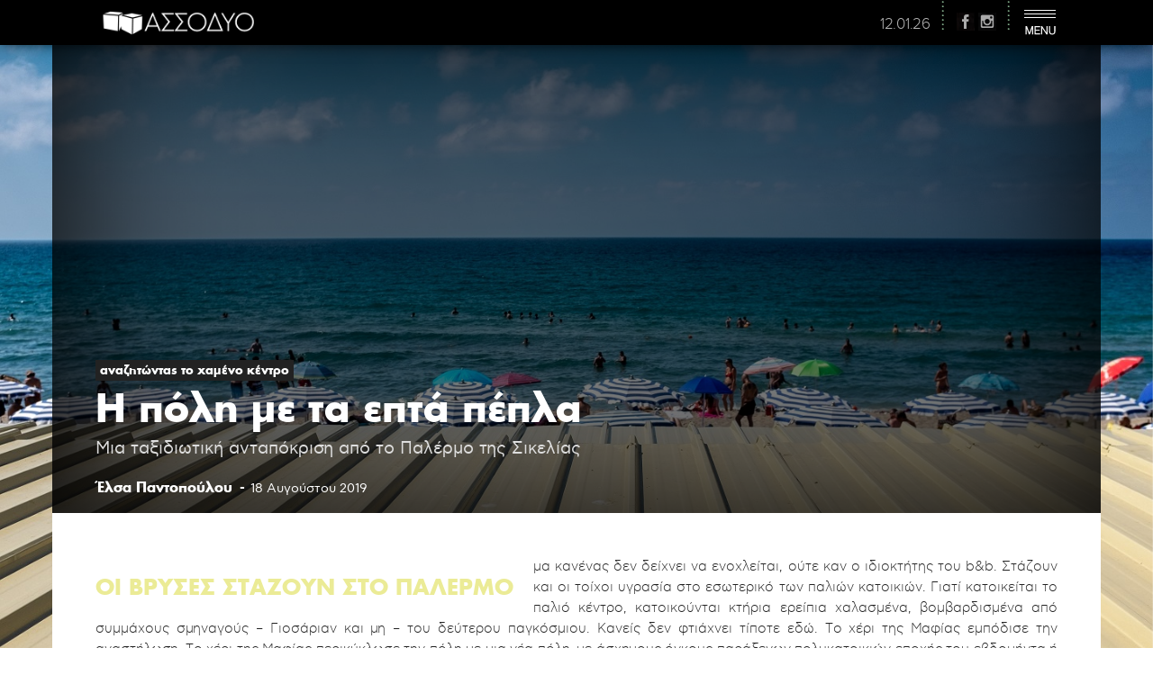

--- FILE ---
content_type: text/html; charset=UTF-8
request_url: https://1-2.gr/2019/08/18/h-polh-ta-epta-pepla/
body_size: 34058
content:
<!doctype html >
<!--[if IE 8]>    <html class="ie8" lang="en"> <![endif]-->
<!--[if IE 9]>    <html class="ie9" lang="en"> <![endif]-->
<!--[if gt IE 8]><!--> <html lang="el"> <!--<![endif]-->
<head>
    <title>Η πόλη με τα επτά πέπλα - ασσόδυο</title>
    <meta charset="UTF-8" />
    <meta name="viewport" content="width=device-width, initial-scale=1.0">
    <link rel="pingback" href="https://1-2.gr/xmlrpc.php" />
    <meta name='robots' content='index, follow, max-image-preview:large, max-snippet:-1, max-video-preview:-1' />
<meta name="author" content="Έλσα Παντοπούλου">
<link rel="icon" type="image/png" href="https://1-2.gr/wp-content/uploads/2020/07/fav.png">
	<!-- This site is optimized with the Yoast SEO plugin v26.7 - https://yoast.com/wordpress/plugins/seo/ -->
	<link rel="canonical" href="https://1-2.gr/2019/08/18/h-polh-ta-epta-pepla/" />
	<meta property="og:locale" content="el_GR" />
	<meta property="og:type" content="article" />
	<meta property="og:title" content="Η πόλη με τα επτά πέπλα - ασσόδυο" />
	<meta property="og:description" content="Ανταπόκριση από το Παλέρμο της Σικελίας" />
	<meta property="og:url" content="https://1-2.gr/2019/08/18/h-polh-ta-epta-pepla/" />
	<meta property="og:site_name" content="ασσόδυο" />
	<meta property="article:publisher" content="https://www.facebook.com/assodyopage/" />
	<meta property="article:published_time" content="2019-08-18T04:17:15+00:00" />
	<meta property="article:modified_time" content="2021-08-15T01:51:33+00:00" />
	<meta property="og:image" content="http://1-2.gr/wp-content/uploads/2019/08/pa.jpg" />
	<meta name="author" content="Έλσα Παντοπούλου" />
	<meta name="twitter:card" content="summary_large_image" />
	<meta name="twitter:creator" content="@assodyo" />
	<meta name="twitter:site" content="@assodyo" />
	<meta name="twitter:label1" content="Συντάχθηκε από" />
	<meta name="twitter:data1" content="Έλσα Παντοπούλου" />
	<meta name="twitter:label2" content="Εκτιμώμενος χρόνος ανάγνωσης" />
	<meta name="twitter:data2" content="1 λεπτό" />
	<script type="application/ld+json" class="yoast-schema-graph">{"@context":"https://schema.org","@graph":[{"@type":"Article","@id":"https://1-2.gr/2019/08/18/h-polh-ta-epta-pepla/#article","isPartOf":{"@id":"https://1-2.gr/2019/08/18/h-polh-ta-epta-pepla/"},"author":{"name":"Έλσα Παντοπούλου","@id":"https://1-2.gr/#/schema/person/61e122b4ffb6ff7877ca0caa8d480fd8"},"headline":"Η πόλη με τα επτά πέπλα","datePublished":"2019-08-18T04:17:15+00:00","dateModified":"2021-08-15T01:51:33+00:00","mainEntityOfPage":{"@id":"https://1-2.gr/2019/08/18/h-polh-ta-epta-pepla/"},"wordCount":130,"image":{"@id":"https://1-2.gr/2019/08/18/h-polh-ta-epta-pepla/#primaryimage"},"thumbnailUrl":"https://1-2.gr/wp-content/uploads/2019/08/DSCF6150-1.jpg","keywords":["Ιταλία","Παλέρμο","Σικελία"],"articleSection":["αναζητώντας το χαμένο κέντρο"],"inLanguage":"el"},{"@type":"WebPage","@id":"https://1-2.gr/2019/08/18/h-polh-ta-epta-pepla/","url":"https://1-2.gr/2019/08/18/h-polh-ta-epta-pepla/","name":"Η πόλη με τα επτά πέπλα - ασσόδυο","isPartOf":{"@id":"https://1-2.gr/#website"},"primaryImageOfPage":{"@id":"https://1-2.gr/2019/08/18/h-polh-ta-epta-pepla/#primaryimage"},"image":{"@id":"https://1-2.gr/2019/08/18/h-polh-ta-epta-pepla/#primaryimage"},"thumbnailUrl":"https://1-2.gr/wp-content/uploads/2019/08/DSCF6150-1.jpg","datePublished":"2019-08-18T04:17:15+00:00","dateModified":"2021-08-15T01:51:33+00:00","author":{"@id":"https://1-2.gr/#/schema/person/61e122b4ffb6ff7877ca0caa8d480fd8"},"breadcrumb":{"@id":"https://1-2.gr/2019/08/18/h-polh-ta-epta-pepla/#breadcrumb"},"inLanguage":"el","potentialAction":[{"@type":"ReadAction","target":["https://1-2.gr/2019/08/18/h-polh-ta-epta-pepla/"]}]},{"@type":"ImageObject","inLanguage":"el","@id":"https://1-2.gr/2019/08/18/h-polh-ta-epta-pepla/#primaryimage","url":"https://1-2.gr/wp-content/uploads/2019/08/DSCF6150-1.jpg","contentUrl":"https://1-2.gr/wp-content/uploads/2019/08/DSCF6150-1.jpg","width":1443,"height":963},{"@type":"BreadcrumbList","@id":"https://1-2.gr/2019/08/18/h-polh-ta-epta-pepla/#breadcrumb","itemListElement":[{"@type":"ListItem","position":1,"name":"Home","item":"https://1-2.gr/"},{"@type":"ListItem","position":2,"name":"Η πόλη με τα επτά πέπλα"}]},{"@type":"WebSite","@id":"https://1-2.gr/#website","url":"https://1-2.gr/","name":"ασσόδυο","description":"έχουμε νικήσει και δεν το ξέρουμε","potentialAction":[{"@type":"SearchAction","target":{"@type":"EntryPoint","urlTemplate":"https://1-2.gr/?s={search_term_string}"},"query-input":{"@type":"PropertyValueSpecification","valueRequired":true,"valueName":"search_term_string"}}],"inLanguage":"el"},{"@type":"Person","@id":"https://1-2.gr/#/schema/person/61e122b4ffb6ff7877ca0caa8d480fd8","name":"Έλσα Παντοπούλου","image":{"@type":"ImageObject","inLanguage":"el","@id":"https://1-2.gr/#/schema/person/image/","url":"https://1-2.gr/wp-content/uploads/2019/08/4334_1158705087353_5052589_n-150x150.jpg","contentUrl":"https://1-2.gr/wp-content/uploads/2019/08/4334_1158705087353_5052589_n-150x150.jpg","caption":"Έλσα Παντοπούλου"},"description":"Ζει στην Αθήνα. Δουλεύει στην ανώτατη εκπαίδευση. Κυρίως πειραματίζεται με τη μικρή φόρμα. Διερευνά νήματα γραφής από το μακρινό παρελθόν αναζητώνοντας κάποιο φανταστικό (μάλλον) κοσμικό σχέδιο.","url":"https://1-2.gr/author/elsa/"}]}</script>
	<!-- / Yoast SEO plugin. -->


<link rel='dns-prefetch' href='//stats.wp.com' />
<link rel='dns-prefetch' href='//fonts.googleapis.com' />
<link rel='dns-prefetch' href='//v0.wordpress.com' />
<link rel="alternate" type="application/rss+xml" title="Ροή RSS &raquo; ασσόδυο" href="https://1-2.gr/feed/" />
<script type="text/javascript" id="wpp-js" src="https://1-2.gr/wp-content/plugins/wordpress-popular-posts/assets/js/wpp.min.js?ver=7.3.6" data-sampling="0" data-sampling-rate="100" data-api-url="https://1-2.gr/wp-json/wordpress-popular-posts" data-post-id="18214" data-token="4be485b0fe" data-lang="0" data-debug="0"></script>
<link rel="alternate" title="oEmbed (JSON)" type="application/json+oembed" href="https://1-2.gr/wp-json/oembed/1.0/embed?url=https%3A%2F%2F1-2.gr%2F2019%2F08%2F18%2Fh-polh-ta-epta-pepla%2F" />
<link rel="alternate" title="oEmbed (XML)" type="text/xml+oembed" href="https://1-2.gr/wp-json/oembed/1.0/embed?url=https%3A%2F%2F1-2.gr%2F2019%2F08%2F18%2Fh-polh-ta-epta-pepla%2F&#038;format=xml" />
<style id='wp-img-auto-sizes-contain-inline-css' type='text/css'>
img:is([sizes=auto i],[sizes^="auto," i]){contain-intrinsic-size:3000px 1500px}
/*# sourceURL=wp-img-auto-sizes-contain-inline-css */
</style>
<link rel='stylesheet' id='jquery.prettyphoto-css' href='https://1-2.gr/wp-content/plugins/wp-video-lightbox/css/prettyPhoto.css?ver=6.9' type='text/css' media='all' />
<link rel='stylesheet' id='video-lightbox-css' href='https://1-2.gr/wp-content/plugins/wp-video-lightbox/wp-video-lightbox.css?ver=6.9' type='text/css' media='all' />
<style id='wp-emoji-styles-inline-css' type='text/css'>

	img.wp-smiley, img.emoji {
		display: inline !important;
		border: none !important;
		box-shadow: none !important;
		height: 1em !important;
		width: 1em !important;
		margin: 0 0.07em !important;
		vertical-align: -0.1em !important;
		background: none !important;
		padding: 0 !important;
	}
/*# sourceURL=wp-emoji-styles-inline-css */
</style>
<link rel='stylesheet' id='me-spr-block-styles-css' href='https://1-2.gr/wp-content/plugins/simple-post-redirect//css/block-styles.min.css?ver=6.9' type='text/css' media='all' />
<link rel='stylesheet' id='dashicons-css' href='https://1-2.gr/wp-includes/css/dashicons.min.css?ver=6.9' type='text/css' media='all' />
<link rel='stylesheet' id='admin-bar-css' href='https://1-2.gr/wp-includes/css/admin-bar.min.css?ver=6.9' type='text/css' media='all' />
<style id='admin-bar-inline-css' type='text/css'>

    /* Hide CanvasJS credits for P404 charts specifically */
    #p404RedirectChart .canvasjs-chart-credit {
        display: none !important;
    }
    
    #p404RedirectChart canvas {
        border-radius: 6px;
    }

    .p404-redirect-adminbar-weekly-title {
        font-weight: bold;
        font-size: 14px;
        color: #fff;
        margin-bottom: 6px;
    }

    #wpadminbar #wp-admin-bar-p404_free_top_button .ab-icon:before {
        content: "\f103";
        color: #dc3545;
        top: 3px;
    }
    
    #wp-admin-bar-p404_free_top_button .ab-item {
        min-width: 80px !important;
        padding: 0px !important;
    }
    
    /* Ensure proper positioning and z-index for P404 dropdown */
    .p404-redirect-adminbar-dropdown-wrap { 
        min-width: 0; 
        padding: 0;
        position: static !important;
    }
    
    #wpadminbar #wp-admin-bar-p404_free_top_button_dropdown {
        position: static !important;
    }
    
    #wpadminbar #wp-admin-bar-p404_free_top_button_dropdown .ab-item {
        padding: 0 !important;
        margin: 0 !important;
    }
    
    .p404-redirect-dropdown-container {
        min-width: 340px;
        padding: 18px 18px 12px 18px;
        background: #23282d !important;
        color: #fff;
        border-radius: 12px;
        box-shadow: 0 8px 32px rgba(0,0,0,0.25);
        margin-top: 10px;
        position: relative !important;
        z-index: 999999 !important;
        display: block !important;
        border: 1px solid #444;
    }
    
    /* Ensure P404 dropdown appears on hover */
    #wpadminbar #wp-admin-bar-p404_free_top_button .p404-redirect-dropdown-container { 
        display: none !important;
    }
    
    #wpadminbar #wp-admin-bar-p404_free_top_button:hover .p404-redirect-dropdown-container { 
        display: block !important;
    }
    
    #wpadminbar #wp-admin-bar-p404_free_top_button:hover #wp-admin-bar-p404_free_top_button_dropdown .p404-redirect-dropdown-container {
        display: block !important;
    }
    
    .p404-redirect-card {
        background: #2c3338;
        border-radius: 8px;
        padding: 18px 18px 12px 18px;
        box-shadow: 0 2px 8px rgba(0,0,0,0.07);
        display: flex;
        flex-direction: column;
        align-items: flex-start;
        border: 1px solid #444;
    }
    
    .p404-redirect-btn {
        display: inline-block;
        background: #dc3545;
        color: #fff !important;
        font-weight: bold;
        padding: 5px 22px;
        border-radius: 8px;
        text-decoration: none;
        font-size: 17px;
        transition: background 0.2s, box-shadow 0.2s;
        margin-top: 8px;
        box-shadow: 0 2px 8px rgba(220,53,69,0.15);
        text-align: center;
        line-height: 1.6;
    }
    
    .p404-redirect-btn:hover {
        background: #c82333;
        color: #fff !important;
        box-shadow: 0 4px 16px rgba(220,53,69,0.25);
    }
    
    /* Prevent conflicts with other admin bar dropdowns */
    #wpadminbar .ab-top-menu > li:hover > .ab-item,
    #wpadminbar .ab-top-menu > li.hover > .ab-item {
        z-index: auto;
    }
    
    #wpadminbar #wp-admin-bar-p404_free_top_button:hover > .ab-item {
        z-index: 999998 !important;
    }
    

			.admin-bar {
				position: inherit !important;
				top: auto !important;
			}
			.admin-bar .goog-te-banner-frame {
				top: 32px !important
			}
			@media screen and (max-width: 782px) {
				.admin-bar .goog-te-banner-frame {
					top: 46px !important;
				}
			}
			@media screen and (max-width: 480px) {
				.admin-bar .goog-te-banner-frame {
					position: absolute;
				}
			}
		
/*# sourceURL=admin-bar-inline-css */
</style>
<link rel='stylesheet' id='ppress-frontend-css' href='https://1-2.gr/wp-content/plugins/wp-user-avatar/assets/css/frontend.min.css?ver=4.16.8' type='text/css' media='all' />
<link rel='stylesheet' id='ppress-flatpickr-css' href='https://1-2.gr/wp-content/plugins/wp-user-avatar/assets/flatpickr/flatpickr.min.css?ver=4.16.8' type='text/css' media='all' />
<link rel='stylesheet' id='ppress-select2-css' href='https://1-2.gr/wp-content/plugins/wp-user-avatar/assets/select2/select2.min.css?ver=6.9' type='text/css' media='all' />
<link rel='stylesheet' id='wordpress-popular-posts-css-css' href='https://1-2.gr/wp-content/plugins/wordpress-popular-posts/assets/css/wpp.css?ver=7.3.6' type='text/css' media='all' />
<link rel='stylesheet' id='google-fonts-style-css' href='https://fonts.googleapis.com/css?family=Open+Sans%3A300italic%2C400%2C400italic%2C600%2C600italic%2C700%7CRoboto%3A300%2C400%2C400italic%2C500%2C500italic%2C700%2C900&#038;subset=greek&#038;ver=7.8.1' type='text/css' media='all' />
<link rel='stylesheet' id='meks-author-widget-css' href='https://1-2.gr/wp-content/plugins/meks-smart-author-widget/css/style.css?ver=1.1.5' type='text/css' media='all' />
<link rel='stylesheet' id='bsf-Defaults-css' href='https://1-2.gr/wp-content/uploads/smile_fonts/Defaults/Defaults.css?ver=3.19.19' type='text/css' media='all' />
<link rel='stylesheet' id='the-grid-css' href='https://1-2.gr/wp-content/plugins/the-grid/frontend/assets/css/the-grid.min.css?ver=2.5.0' type='text/css' media='all' />
<style id='the-grid-inline-css' type='text/css'>
.tolb-holder{background:rgba(0,0,0,0.8)}.tolb-holder .tolb-close,.tolb-holder .tolb-title,.tolb-holder .tolb-counter,.tolb-holder .tolb-next i,.tolb-holder .tolb-prev i{color:#ffffff}.tolb-holder .tolb-load{border-color:rgba(255,255,255,0.2);border-left:3px solid #ffffff}
.to-heart-icon,.to-heart-icon svg,.to-post-like,.to-post-like .to-like-count{position:relative;display:inline-block}.to-post-like{width:auto;cursor:pointer;font-weight:400}.to-heart-icon{float:left;margin:0 4px 0 0}.to-heart-icon svg{overflow:visible;width:15px;height:14px}.to-heart-icon g{-webkit-transform:scale(1);transform:scale(1)}.to-heart-icon path{-webkit-transform:scale(1);transform:scale(1);transition:fill .4s ease,stroke .4s ease}.no-liked .to-heart-icon path{fill:#999;stroke:#999}.empty-heart .to-heart-icon path{fill:transparent!important;stroke:#999}.liked .to-heart-icon path,.to-heart-icon svg:hover path{fill:#ff6863!important;stroke:#ff6863!important}@keyframes heartBeat{0%{transform:scale(1)}20%{transform:scale(.8)}30%{transform:scale(.95)}45%{transform:scale(.75)}50%{transform:scale(.85)}100%{transform:scale(.9)}}@-webkit-keyframes heartBeat{0%,100%,50%{-webkit-transform:scale(1)}20%{-webkit-transform:scale(.8)}30%{-webkit-transform:scale(.95)}45%{-webkit-transform:scale(.75)}}.heart-pulse g{-webkit-animation-name:heartBeat;animation-name:heartBeat;-webkit-animation-duration:1s;animation-duration:1s;-webkit-animation-iteration-count:infinite;animation-iteration-count:infinite;-webkit-transform-origin:50% 50%;transform-origin:50% 50%}.to-post-like a{color:inherit!important;fill:inherit!important;stroke:inherit!important}
/*# sourceURL=the-grid-inline-css */
</style>
<link rel='stylesheet' id='js_composer_front-css' href='https://1-2.gr/wp-content/plugins/js_composer/assets/css/js_composer.min.css?ver=7.6' type='text/css' media='all' />
<link rel='stylesheet' id='td-theme-css' href='https://1-2.gr/wp-content/themes/assodyo/style.css?ver=7.8.1' type='text/css' media='all' />
<script type="text/javascript" src="https://1-2.gr/wp-includes/js/jquery/jquery.min.js?ver=3.7.1" id="jquery-core-js"></script>
<script type="text/javascript" src="https://1-2.gr/wp-includes/js/jquery/jquery-migrate.min.js?ver=3.4.1" id="jquery-migrate-js"></script>
<script type="text/javascript" src="https://1-2.gr/wp-content/plugins/wp-video-lightbox/js/jquery.prettyPhoto.js?ver=3.1.6" id="jquery.prettyphoto-js"></script>
<script type="text/javascript" id="video-lightbox-js-extra">
/* <![CDATA[ */
var vlpp_vars = {"prettyPhoto_rel":"wp-video-lightbox","animation_speed":"fast","slideshow":"5000","autoplay_slideshow":"false","opacity":"0.80","show_title":"true","allow_resize":"true","allow_expand":"true","default_width":"640","default_height":"480","counter_separator_label":"/","theme":"pp_default","horizontal_padding":"20","hideflash":"false","wmode":"opaque","autoplay":"false","modal":"false","deeplinking":"false","overlay_gallery":"true","overlay_gallery_max":"30","keyboard_shortcuts":"true","ie6_fallback":"true"};
//# sourceURL=video-lightbox-js-extra
/* ]]> */
</script>
<script type="text/javascript" src="https://1-2.gr/wp-content/plugins/wp-video-lightbox/js/video-lightbox.js?ver=3.1.6" id="video-lightbox-js"></script>
<script type="text/javascript" src="https://1-2.gr/wp-content/plugins/wp-user-avatar/assets/flatpickr/flatpickr.min.js?ver=4.16.8" id="ppress-flatpickr-js"></script>
<script type="text/javascript" src="https://1-2.gr/wp-content/plugins/wp-user-avatar/assets/select2/select2.min.js?ver=4.16.8" id="ppress-select2-js"></script>
<script></script><link rel="https://api.w.org/" href="https://1-2.gr/wp-json/" /><link rel="alternate" title="JSON" type="application/json" href="https://1-2.gr/wp-json/wp/v2/posts/18214" /><link rel="EditURI" type="application/rsd+xml" title="RSD" href="https://1-2.gr/xmlrpc.php?rsd" />
<meta name="generator" content="WordPress 6.9" />
<link rel='shortlink' href='https://wp.me/p8M3Bx-4JM' />
<script>
            WP_VIDEO_LIGHTBOX_VERSION="1.9.12";
            WP_VID_LIGHTBOX_URL="https://1-2.gr/wp-content/plugins/wp-video-lightbox";
                        function wpvl_paramReplace(name, string, value) {
                // Find the param with regex
                // Grab the first character in the returned string (should be ? or &)
                // Replace our href string with our new value, passing on the name and delimeter

                var re = new RegExp("[\?&]" + name + "=([^&#]*)");
                var matches = re.exec(string);
                var newString;

                if (matches === null) {
                    // if there are no params, append the parameter
                    newString = string + '?' + name + '=' + value;
                } else {
                    var delimeter = matches[0].charAt(0);
                    newString = string.replace(re, delimeter + name + "=" + value);
                }
                return newString;
            }
            </script>	<style>img#wpstats{display:none}</style>
		            <style id="wpp-loading-animation-styles">@-webkit-keyframes bgslide{from{background-position-x:0}to{background-position-x:-200%}}@keyframes bgslide{from{background-position-x:0}to{background-position-x:-200%}}.wpp-widget-block-placeholder,.wpp-shortcode-placeholder{margin:0 auto;width:60px;height:3px;background:#dd3737;background:linear-gradient(90deg,#dd3737 0%,#571313 10%,#dd3737 100%);background-size:200% auto;border-radius:3px;-webkit-animation:bgslide 1s infinite linear;animation:bgslide 1s infinite linear}</style>
            <!--[if lt IE 9]><script src="https://html5shim.googlecode.com/svn/trunk/html5.js"></script><![endif]-->
    <meta name="generator" content="Elementor 3.21.5; features: e_optimized_assets_loading, e_optimized_css_loading, additional_custom_breakpoints; settings: css_print_method-external, google_font-enabled, font_display-auto">
<meta name="generator" content="Powered by WPBakery Page Builder - drag and drop page builder for WordPress."/>

<!-- JS generated by theme -->

<script>
    
    

	    var tdBlocksArray = []; //here we store all the items for the current page

	    //td_block class - each ajax block uses a object of this class for requests
	    function tdBlock() {
		    this.id = '';
		    this.block_type = 1; //block type id (1-234 etc)
		    this.atts = '';
		    this.td_column_number = '';
		    this.td_current_page = 1; //
		    this.post_count = 0; //from wp
		    this.found_posts = 0; //from wp
		    this.max_num_pages = 0; //from wp
		    this.td_filter_value = ''; //current live filter value
		    this.is_ajax_running = false;
		    this.td_user_action = ''; // load more or infinite loader (used by the animation)
		    this.header_color = '';
		    this.ajax_pagination_infinite_stop = ''; //show load more at page x
	    }


        // td_js_generator - mini detector
        (function(){
            var htmlTag = document.getElementsByTagName("html")[0];

            if ( navigator.userAgent.indexOf("MSIE 10.0") > -1 ) {
                htmlTag.className += ' ie10';
            }

            if ( !!navigator.userAgent.match(/Trident.*rv\:11\./) ) {
                htmlTag.className += ' ie11';
            }

            if ( /(iPad|iPhone|iPod)/g.test(navigator.userAgent) ) {
                htmlTag.className += ' td-md-is-ios';
            }

            var user_agent = navigator.userAgent.toLowerCase();
            if ( user_agent.indexOf("android") > -1 ) {
                htmlTag.className += ' td-md-is-android';
            }

            if ( -1 !== navigator.userAgent.indexOf('Mac OS X')  ) {
                htmlTag.className += ' td-md-is-os-x';
            }

            if ( /chrom(e|ium)/.test(navigator.userAgent.toLowerCase()) ) {
               htmlTag.className += ' td-md-is-chrome';
            }

            if ( -1 !== navigator.userAgent.indexOf('Firefox') ) {
                htmlTag.className += ' td-md-is-firefox';
            }

            if ( -1 !== navigator.userAgent.indexOf('Safari') && -1 === navigator.userAgent.indexOf('Chrome') ) {
                htmlTag.className += ' td-md-is-safari';
            }

            if( -1 !== navigator.userAgent.indexOf('IEMobile') ){
                htmlTag.className += ' td-md-is-iemobile';
            }

        })();




        var tdLocalCache = {};

        ( function () {
            "use strict";

            tdLocalCache = {
                data: {},
                remove: function (resource_id) {
                    delete tdLocalCache.data[resource_id];
                },
                exist: function (resource_id) {
                    return tdLocalCache.data.hasOwnProperty(resource_id) && tdLocalCache.data[resource_id] !== null;
                },
                get: function (resource_id) {
                    return tdLocalCache.data[resource_id];
                },
                set: function (resource_id, cachedData) {
                    tdLocalCache.remove(resource_id);
                    tdLocalCache.data[resource_id] = cachedData;
                }
            };
        })();

    
    
var td_viewport_interval_list=[{"limitBottom":767,"sidebarWidth":228},{"limitBottom":1018,"sidebarWidth":300},{"limitBottom":1140,"sidebarWidth":324}];
var td_animation_stack_effect="type0";
var tds_animation_stack=true;
var td_animation_stack_specific_selectors=".entry-thumb, img";
var td_animation_stack_general_selectors=".td-animation-stack img, .td-animation-stack .entry-thumb, .post img";
var td_ajax_url="https:\/\/1-2.gr\/wp-admin\/admin-ajax.php?td_theme_name=Newspaper&v=7.8.1";
var td_get_template_directory_uri="https:\/\/1-2.gr\/wp-content\/themes\/assodyo";
var tds_snap_menu="";
var tds_logo_on_sticky="";
var tds_header_style="10";
var td_please_wait="\u03a0\u03b1\u03c1\u03b1\u03ba\u03b1\u03bb\u03bf\u03cd\u03bc\u03b5 \u03c0\u03b5\u03c1\u03b9\u03bc\u03ad\u03bd\u03b5\u03c4\u03b5...";
var td_email_user_pass_incorrect="\u03a7\u03c1\u03ae\u03c3\u03c4\u03b7\u03c2 \u03ae \u03ba\u03c9\u03b4\u03b9\u03ba\u03cc\u03c2 \u03bb\u03b1\u03bd\u03b8\u03b1\u03c3\u03bc\u03ad\u03bd\u03bf\u03c2!";
var td_email_user_incorrect="Email \u03ae \u03cc\u03bd\u03bf\u03bc\u03b1 \u03c7\u03c1\u03ae\u03c3\u03c4\u03b7 \u03bb\u03b1\u03bd\u03b8\u03b1\u03c3\u03bc\u03ad\u03bd\u03bf!";
var td_email_incorrect="Email \u03bb\u03b1\u03bd\u03b8\u03b1\u03c3\u03bc\u03ad\u03bd\u03bf!";
var tds_more_articles_on_post_enable="show";
var tds_more_articles_on_post_time_to_wait="";
var tds_more_articles_on_post_pages_distance_from_top=1200;
var tds_theme_color_site_wide="#b8a757";
var tds_smart_sidebar="";
var tdThemeName="Newspaper";
var td_magnific_popup_translation_tPrev="\u03a0\u03c1\u03bf\u03b7\u03b3\u03bf\u03cd\u03bc\u03b5\u03bd\u03bf (\u039a\u03bf\u03c5\u03bc\u03c0\u03af \u03b1\u03c1\u03b9\u03c3\u03c4\u03b5\u03c1\u03bf\u03cd \u03b2\u03ad\u03bb\u03bf\u03c5\u03c2)";
var td_magnific_popup_translation_tNext="\u0395\u03c0\u03cc\u03bc\u03b5\u03bd\u03bf (\u039a\u03bf\u03c5\u03bc\u03c0\u03af \u03b4\u03b5\u03be\u03b9\u03bf\u03cd \u03b2\u03ad\u03bb\u03bf\u03c5\u03c2)";
var td_magnific_popup_translation_tCounter="%curr% \u03b1\u03c0\u03cc %total%";
var td_magnific_popup_translation_ajax_tError="\u03a4\u03bf \u03c0\u03b5\u03c1\u03b9\u03b5\u03c7\u03cc\u03bc\u03b5\u03bd\u03bf \u03b1\u03c0\u03cc %url% \u03b4\u03b5\u03bd \u03ae\u03c4\u03b1\u03bd \u03b4\u03c5\u03bd\u03b1\u03c4\u03cc \u03bd\u03b1 \u03c6\u03bf\u03c1\u03c4\u03c9\u03b8\u03b5\u03af.";
var td_magnific_popup_translation_image_tError="\u0397 \u03b5\u03b9\u03ba\u03cc\u03bd\u03b1 #%curr% \u03b4\u03b5\u03bd \u03ae\u03c4\u03b1\u03bd \u03b4\u03c5\u03bd\u03b1\u03c4\u03cc \u03bd\u03b1 \u03c6\u03bf\u03c1\u03c4\u03c9\u03b8\u03b5\u03af.";
var td_ad_background_click_link="";
var td_ad_background_click_target="";
</script>


<!-- Header style compiled by theme -->

<style>
    


                                    @font-face {
                                      font-family: "FuturaB";
                                      src: local("FuturaB"), url("https://1-2.gr/wp-content/uploads/fonts/futuraneu-bold.woff") format("woff");
                                    }
                                
                                    @font-face {
                                      font-family: "AstyBook";
                                      src: local("AstyBook"), url("https://1-2.gr/wp-content/uploads/fonts/webastystd-book.woff") format("woff");
                                    }
                                
                                    @font-face {
                                      font-family: "AstyBold";
                                      src: local("AstyBold"), url("https://1-2.gr/wp-content/uploads/fonts/webastystd-bold.woff") format("woff");
                                    }
                                
.td-header-wrap .black-menu .sf-menu > .current-menu-item > a,
    .td-header-wrap .black-menu .sf-menu > .current-menu-ancestor > a,
    .td-header-wrap .black-menu .sf-menu > .current-category-ancestor > a,
    .td-header-wrap .black-menu .sf-menu > li > a:hover,
    .td-header-wrap .black-menu .sf-menu > .sfHover > a,
    .td-header-style-12 .td-header-menu-wrap-full,
    .sf-menu > .current-menu-item > a:after,
    .sf-menu > .current-menu-ancestor > a:after,
    .sf-menu > .current-category-ancestor > a:after,
    .sf-menu > li:hover > a:after,
    .sf-menu > .sfHover > a:after,
    .td-header-style-12 .td-affix,
    .header-search-wrap .td-drop-down-search:after,
    .header-search-wrap .td-drop-down-search .btn:hover,
    input[type=submit]:hover,
    .td-read-more a,
    .td-post-category:hover,
    .td-grid-style-1.td-hover-1 .td-big-grid-post:hover .td-post-category,
    .td-grid-style-5.td-hover-1 .td-big-grid-post:hover .td-post-category,
    .td_top_authors .td-active .td-author-post-count,
    .td_top_authors .td-active .td-author-comments-count,
    .td_top_authors .td_mod_wrap:hover .td-author-post-count,
    .td_top_authors .td_mod_wrap:hover .td-author-comments-count,
    .td-404-sub-sub-title a:hover,
    .td-search-form-widget .wpb_button:hover,
    .td-rating-bar-wrap div,
    .td_category_template_3 .td-current-sub-category,
    .dropcap,
    .td_wrapper_video_playlist .td_video_controls_playlist_wrapper,
    .wpb_default,
    .wpb_default:hover,
    .td-left-smart-list:hover,
    .td-right-smart-list:hover,
    .woocommerce-checkout .woocommerce input.button:hover,
    .woocommerce-page .woocommerce a.button:hover,
    .woocommerce-account div.woocommerce .button:hover,
    #bbpress-forums button:hover,
    .bbp_widget_login .button:hover,
    .td-footer-wrapper .td-post-category,
    .td-footer-wrapper .widget_product_search input[type="submit"]:hover,
    .woocommerce .product a.button:hover,
    .woocommerce .product #respond input#submit:hover,
    .woocommerce .checkout input#place_order:hover,
    .woocommerce .woocommerce.widget .button:hover,
    .single-product .product .summary .cart .button:hover,
    .woocommerce-cart .woocommerce table.cart .button:hover,
    .woocommerce-cart .woocommerce .shipping-calculator-form .button:hover,
    .td-next-prev-wrap a:hover,
    .td-load-more-wrap a:hover,
    .td-post-small-box a:hover,
    .page-nav .current,
    .page-nav:first-child > div,
    .td_category_template_8 .td-category-header .td-category a.td-current-sub-category,
    .td_category_template_4 .td-category-siblings .td-category a:hover,
    #bbpress-forums .bbp-pagination .current,
    #bbpress-forums #bbp-single-user-details #bbp-user-navigation li.current a,
    .td-theme-slider:hover .slide-meta-cat a,
    a.vc_btn-black:hover,
    .td-trending-now-wrapper:hover .td-trending-now-title,
    .td-scroll-up,
    .td-smart-list-button:hover,
    .td-weather-information:before,
    .td-weather-week:before,
    .td_block_exchange .td-exchange-header:before,
    .td_block_big_grid_9.td-grid-style-1 .td-post-category,
    .td_block_big_grid_9.td-grid-style-5 .td-post-category,
    .td-grid-style-6.td-hover-1 .td-module-thumb:after,
    .td-pulldown-syle-2 .td-subcat-dropdown ul:after,
    .td_block_template_9 .td-block-title:after,
    .td_block_template_15 .td-block-title:before {
        background-color: #b8a757;
    }

    .global-block-template-4 .td-related-title .td-cur-simple-item:before {
        border-color: #b8a757 transparent transparent transparent !important;
    }

    .woocommerce .woocommerce-message .button:hover,
    .woocommerce .woocommerce-error .button:hover,
    .woocommerce .woocommerce-info .button:hover,
    .global-block-template-4 .td-related-title .td-cur-simple-item,
    .global-block-template-3 .td-related-title .td-cur-simple-item,
    .global-block-template-9 .td-related-title:after {
        background-color: #b8a757 !important;
    }

    .woocommerce .product .onsale,
    .woocommerce.widget .ui-slider .ui-slider-handle {
        background: none #b8a757;
    }

    .woocommerce.widget.widget_layered_nav_filters ul li a {
        background: none repeat scroll 0 0 #b8a757 !important;
    }

    a,
    cite a:hover,
    .td_mega_menu_sub_cats .cur-sub-cat,
    .td-mega-span h3 a:hover,
    .td_mod_mega_menu:hover .entry-title a,
    .header-search-wrap .result-msg a:hover,
    .top-header-menu li a:hover,
    .top-header-menu .current-menu-item > a,
    .top-header-menu .current-menu-ancestor > a,
    .top-header-menu .current-category-ancestor > a,
    .td-social-icon-wrap > a:hover,
    .td-header-sp-top-widget .td-social-icon-wrap a:hover,
    .td-page-content blockquote p,
    .td-post-content blockquote p,
    .mce-content-body blockquote p,
    .comment-content blockquote p,
    .wpb_text_column blockquote p,
    .td_block_text_with_title blockquote p,
    .td_module_wrap:hover .entry-title a,
    .td-subcat-filter .td-subcat-list a:hover,
    .td-subcat-filter .td-subcat-dropdown a:hover,
    .td_quote_on_blocks,
    .dropcap2,
    .dropcap3,
    .td_top_authors .td-active .td-authors-name a,
    .td_top_authors .td_mod_wrap:hover .td-authors-name a,
    .td-post-next-prev-content a:hover,
    .author-box-wrap .td-author-social a:hover,
    .td-author-name a:hover,
    .td-author-url a:hover,
    .td_mod_related_posts:hover h3 > a,
    .td-post-template-11 .td-related-title .td-related-left:hover,
    .td-post-template-11 .td-related-title .td-related-right:hover,
    .td-post-template-11 .td-related-title .td-cur-simple-item,
    .td-post-template-11 .td_block_related_posts .td-next-prev-wrap a:hover,
    .comment-reply-link:hover,
    .logged-in-as a:hover,
    #cancel-comment-reply-link:hover,
    .td-search-query,
    .td-category-header .td-pulldown-category-filter-link:hover,
    .td-category-siblings .td-subcat-dropdown a:hover,
    .td-category-siblings .td-subcat-dropdown a.td-current-sub-category,
    .widget a:hover,
    .archive .widget_archive .current,
    .archive .widget_archive .current a,
    .widget_calendar tfoot a:hover,
    .woocommerce a.added_to_cart:hover,
    #bbpress-forums li.bbp-header .bbp-reply-content span a:hover,
    #bbpress-forums .bbp-forum-freshness a:hover,
    #bbpress-forums .bbp-topic-freshness a:hover,
    #bbpress-forums .bbp-forums-list li a:hover,
    #bbpress-forums .bbp-forum-title:hover,
    #bbpress-forums .bbp-topic-permalink:hover,
    #bbpress-forums .bbp-topic-started-by a:hover,
    #bbpress-forums .bbp-topic-started-in a:hover,
    #bbpress-forums .bbp-body .super-sticky li.bbp-topic-title .bbp-topic-permalink,
    #bbpress-forums .bbp-body .sticky li.bbp-topic-title .bbp-topic-permalink,
    .widget_display_replies .bbp-author-name,
    .widget_display_topics .bbp-author-name,
    .footer-text-wrap .footer-email-wrap a,
    .td-subfooter-menu li a:hover,
    .footer-social-wrap a:hover,
    a.vc_btn-black:hover,
    .td-smart-list-dropdown-wrap .td-smart-list-button:hover,
    .td_module_17 .td-read-more a:hover,
    .td_module_18 .td-read-more a:hover,
    .td_module_19 .td-post-author-name a:hover,
    .td-instagram-user a,
    .td-pulldown-syle-2 .td-subcat-dropdown:hover .td-subcat-more span,
    .td-pulldown-syle-2 .td-subcat-dropdown:hover .td-subcat-more i,
    .td-pulldown-syle-3 .td-subcat-dropdown:hover .td-subcat-more span,
    .td-pulldown-syle-3 .td-subcat-dropdown:hover .td-subcat-more i,
    .td-block-title-wrap .td-wrapper-pulldown-filter .td-pulldown-filter-display-option:hover,
    .td-block-title-wrap .td-wrapper-pulldown-filter .td-pulldown-filter-display-option:hover i,
    .td-block-title-wrap .td-wrapper-pulldown-filter .td-pulldown-filter-link:hover,
    .td-block-title-wrap .td-wrapper-pulldown-filter .td-pulldown-filter-item .td-cur-simple-item,
    .global-block-template-2 .td-related-title .td-cur-simple-item,
    .global-block-template-5 .td-related-title .td-cur-simple-item,
    .global-block-template-6 .td-related-title .td-cur-simple-item,
    .global-block-template-7 .td-related-title .td-cur-simple-item,
    .global-block-template-8 .td-related-title .td-cur-simple-item,
    .global-block-template-9 .td-related-title .td-cur-simple-item,
    .global-block-template-10 .td-related-title .td-cur-simple-item,
    .global-block-template-11 .td-related-title .td-cur-simple-item,
    .global-block-template-12 .td-related-title .td-cur-simple-item,
    .global-block-template-13 .td-related-title .td-cur-simple-item,
    .global-block-template-14 .td-related-title .td-cur-simple-item,
    .global-block-template-15 .td-related-title .td-cur-simple-item,
    .global-block-template-16 .td-related-title .td-cur-simple-item,
    .global-block-template-17 .td-related-title .td-cur-simple-item,
    .td-theme-wrap .sf-menu ul .td-menu-item > a:hover,
    .td-theme-wrap .sf-menu ul .sfHover > a,
    .td-theme-wrap .sf-menu ul .current-menu-ancestor > a,
    .td-theme-wrap .sf-menu ul .current-category-ancestor > a,
    .td-theme-wrap .sf-menu ul .current-menu-item > a {
        color: #b8a757;
    }

    a.vc_btn-black.vc_btn_square_outlined:hover,
    a.vc_btn-black.vc_btn_outlined:hover,
    .td-mega-menu-page .wpb_content_element ul li a:hover,
     .td-theme-wrap .td-aj-search-results .td_module_wrap:hover .entry-title a,
    .td-theme-wrap .header-search-wrap .result-msg a:hover {
        color: #b8a757 !important;
    }

    .td-next-prev-wrap a:hover,
    .td-load-more-wrap a:hover,
    .td-post-small-box a:hover,
    .page-nav .current,
    .page-nav:first-child > div,
    .td_category_template_8 .td-category-header .td-category a.td-current-sub-category,
    .td_category_template_4 .td-category-siblings .td-category a:hover,
    #bbpress-forums .bbp-pagination .current,
    .post .td_quote_box,
    .page .td_quote_box,
    a.vc_btn-black:hover,
    .td_block_template_5 .td-block-title > * {
        border-color: #b8a757;
    }

    .td_wrapper_video_playlist .td_video_currently_playing:after {
        border-color: #b8a757 !important;
    }

    .header-search-wrap .td-drop-down-search:before {
        border-color: transparent transparent #b8a757 transparent;
    }

    .block-title > span,
    .block-title > a,
    .block-title > label,
    .widgettitle,
    .widgettitle:after,
    .td-trending-now-title,
    .td-trending-now-wrapper:hover .td-trending-now-title,
    .wpb_tabs li.ui-tabs-active a,
    .wpb_tabs li:hover a,
    .vc_tta-container .vc_tta-color-grey.vc_tta-tabs-position-top.vc_tta-style-classic .vc_tta-tabs-container .vc_tta-tab.vc_active > a,
    .vc_tta-container .vc_tta-color-grey.vc_tta-tabs-position-top.vc_tta-style-classic .vc_tta-tabs-container .vc_tta-tab:hover > a,
    .td_block_template_1 .td-related-title .td-cur-simple-item,
    .woocommerce .product .products h2,
    .td-subcat-filter .td-subcat-dropdown:hover .td-subcat-more {
    	background-color: #b8a757;
    }

    .woocommerce div.product .woocommerce-tabs ul.tabs li.active {
    	background-color: #b8a757 !important;
    }

    .block-title,
    .td_block_template_1 .td-related-title,
    .wpb_tabs .wpb_tabs_nav,
    .vc_tta-container .vc_tta-color-grey.vc_tta-tabs-position-top.vc_tta-style-classic .vc_tta-tabs-container,
    .woocommerce div.product .woocommerce-tabs ul.tabs:before {
        border-color: #b8a757;
    }
    .td_block_wrap .td-subcat-item a.td-cur-simple-item {
	    color: #b8a757;
	}


    
    .td-grid-style-4 .entry-title
    {
        background-color: rgba(184, 167, 87, 0.7);
    }

    
    .td-header-wrap .td-header-menu-wrap-full,
    .sf-menu > .current-menu-ancestor > a,
    .sf-menu > .current-category-ancestor > a,
    .td-header-menu-wrap.td-affix,
    .td-header-style-3 .td-header-main-menu,
    .td-header-style-3 .td-affix .td-header-main-menu,
    .td-header-style-4 .td-header-main-menu,
    .td-header-style-4 .td-affix .td-header-main-menu,
    .td-header-style-8 .td-header-menu-wrap.td-affix,
    .td-header-style-8 .td-header-top-menu-full {
		background-color: #d3f48b;
    }


    .td-boxed-layout .td-header-style-3 .td-header-menu-wrap,
    .td-boxed-layout .td-header-style-4 .td-header-menu-wrap,
    .td-header-style-3 .td_stretch_content .td-header-menu-wrap,
    .td-header-style-4 .td_stretch_content .td-header-menu-wrap {
    	background-color: #d3f48b !important;
    }


    @media (min-width: 1019px) {
        .td-header-style-1 .td-header-sp-recs,
        .td-header-style-1 .td-header-sp-logo {
            margin-bottom: 28px;
        }
    }

    @media (min-width: 768px) and (max-width: 1018px) {
        .td-header-style-1 .td-header-sp-recs,
        .td-header-style-1 .td-header-sp-logo {
            margin-bottom: 14px;
        }
    }

    .td-header-style-7 .td-header-top-menu {
        border-bottom: none;
    }


    
    .td-footer-wrapper,
    .td-footer-wrapper .td_block_template_7 .td-block-title > *,
    .td-footer-wrapper .td_block_template_17 .td-block-title,
    .td-footer-wrapper .td-block-title-wrap .td-wrapper-pulldown-filter {
        background-color: #0a0a0a;
    }

    
    .block-title > span,
    .block-title > a,
    .widgettitle,
    .td-trending-now-title,
    .wpb_tabs li a,
    .vc_tta-container .vc_tta-color-grey.vc_tta-tabs-position-top.vc_tta-style-classic .vc_tta-tabs-container .vc_tta-tab > a,
    .td-theme-wrap .td-related-title a,
    .woocommerce div.product .woocommerce-tabs ul.tabs li a,
    .woocommerce .product .products h2,
    .td-theme-wrap .td-block-title {
        font-family:FuturaB;
	font-size:17px;
	font-weight:100;
	
    }
    
    .td-post-author-name a {
        font-family:AstyBook;
	
    }
    
    .td-post-date .entry-date {
        font-family:AstyBook;
	font-size:13px;
	
    }
    
    .td-excerpt {
        font-family:AstyBook;
	
    }


	
	.td_module_wrap .td-module-title {
		font-family:AstyBold;
	
	}
     
    .td_module_6 .td-module-title {
    	font-size:14px;
	line-height:14px;
	
    }
    
    .td_module_17 .td-module-title {
    	font-weight:100;
	
    }
    
	.td_block_trending_now .entry-title a,
	.td-theme-slider .td-module-title a,
    .td-big-grid-post .entry-title {
		font-family:FuturaB;
	
	}
    
	.post .td-post-header .entry-title {
		font-family:FuturaB;
	
	}
    
    .td-post-template-default .td-post-header .entry-title {
        font-family:FuturaB;
	font-size:42px;
	line-height:39px;
	
    }
    
    .td-post-template-1 .td-post-header .entry-title {
        font-family:FuturaB;
	font-size:42px;
	line-height:39px;
	
    }
    
    .td-post-template-2 .td-post-header .entry-title {
        font-family:FuturaB;
	font-size:42px;
	line-height:39px;
	
    }
    
    .td-post-template-3 .td-post-header .entry-title {
        font-family:FuturaB;
	font-size:42px;
	line-height:39px;
	
    }
    
    .td-post-template-4 .td-post-header .entry-title {
        font-family:FuturaB;
	font-size:42px;
	line-height:39px;
	
    }
    
    .td-post-template-5 .td-post-header .entry-title {
        font-family:FuturaB;
	font-size:42px;
	line-height:39px;
	
    }
    
    .td-post-template-6 .td-post-header .entry-title {
        font-family:FuturaB;
	font-size:42px;
	line-height:39px;
	
    }
    
    .td-post-template-7 .td-post-header .entry-title {
        font-family:FuturaB;
	font-size:42px;
	line-height:42px;
	font-weight:100;
	
    }
    
    .td-post-template-8 .td-post-header .entry-title {
        font-family:FuturaB;
	font-size:42px;
	line-height:39px;
	
    }
    
    .td-post-template-9 .td-post-header .entry-title {
        font-family:FuturaB;
	font-size:42px;
	line-height:39px;
	
    }
    
    .td-post-template-10 .td-post-header .entry-title {
        font-family:FuturaB;
	font-size:42px;
	line-height:39px;
	
    }
    
    .td-post-template-11 .td-post-header .entry-title {
        font-family:FuturaB;
	font-size:42px;
	line-height:39px;
	
    }
    
    .td-post-template-12 .td-post-header .entry-title {
        font-family:FuturaB;
	font-size:42px;
	line-height:39px;
	
    }
    
    .td-post-template-13 .td-post-header .entry-title {
        font-family:FuturaB;
	
    }





	
    .td-post-content p,
    .td-post-content {
        font-family:AstyBook;
	font-size:15px;
	line-height:23px;
	
    }
    
    .post blockquote p,
    .page blockquote p,
    .td-post-text-content blockquote p {
        font-family:AstyBook;
	
    }
    
    .post .td_quote_box p,
    .page .td_quote_box p {
        font-family:AstyBook;
	
    }
    
    .post .td_pull_quote p,
    .page .td_pull_quote p {
        font-family:AstyBook;
	
    }
    
    .td-post-content li {
        font-family:AstyBook;
	
    }
    
    .td-post-content h1 {
        font-family:FuturaB;
	
    }
    
    .td-post-content h2 {
        font-family:AstyBook;
	
    }
    
    .td-post-content h3 {
        font-family:AstyBook;
	
    }
    
    .td-post-content h4 {
        font-family:AstyBook;
	
    }
    
    .td-post-content h5 {
        font-family:AstyBook;
	
    }
    
    .td-post-content h6 {
        font-family:AstyBook;
	
    }





    
    .post .td-category a {
        font-family:FuturaB;
	font-size:13px;
	
    }
    
    .post header .td-post-author-name,
    .post header .td-post-author-name a {
        font-family:FuturaB;
	font-size:15px;
	font-style:normal;
	font-weight:100;
	
    }
    
    .post header .td-post-date .entry-date {
        font-family:AstyBook;
	font-size:14px;
	line-height:18px;
	
    }
    
    .post header .td-post-views span,
    .post header .td-post-comments {
        font-family:AstyBook;
	
    }
    
    .post .td-post-source-tags a,
    .post .td-post-source-tags span {
        font-family:FuturaB;
	font-weight:100;
	
    }
    
    .post .td-post-next-prev-content span {
        font-family:AstyBook;
	
    }
    
    .post .td-post-next-prev-content a {
        font-family:AstyBook;
	
    }
    
    .post .author-box-wrap .td-author-name a {
        font-family:FuturaB;
	font-size:20px;
	font-weight:100;
	
    }
    
    .post .author-box-wrap .td-author-description {
        font-family:AstyBook;
	
    }
    
    .td_block_related_posts .entry-title a {
        font-family:FuturaB;
	font-size:17px;
	
    }
    
    .post .td-post-share-title {
        font-family:AstyBook;
	font-weight:100;
	
    }
    
	.wp-caption-text,
	.wp-caption-dd {
		font-family:AstyBook;
	font-size:11px;
	font-weight:100;
	
	}
    
    .td-post-template-default .td-post-sub-title,
    .td-post-template-1 .td-post-sub-title,
    .td-post-template-4 .td-post-sub-title,
    .td-post-template-5 .td-post-sub-title,
    .td-post-template-9 .td-post-sub-title,
    .td-post-template-10 .td-post-sub-title,
    .td-post-template-11 .td-post-sub-title {
        font-family:AstyBook;
	font-style:normal;
	
    }
    
    .td-post-template-2 .td-post-sub-title,
    .td-post-template-3 .td-post-sub-title,
    .td-post-template-6 .td-post-sub-title,
    .td-post-template-7 .td-post-sub-title,
    .td-post-template-8 .td-post-sub-title {
        font-family:AstyBook;
	font-style:normal;
	
    }




	
    .td-page-title,
    .woocommerce-page .page-title,
    .td-category-title-holder .td-page-title {
    	font-family:FuturaB;
	font-weight:100;
	text-transform:none;
	
    }
    
    .td-page-content p,
    .td-page-content li,
    .td-page-content .td_block_text_with_title,
    .woocommerce-page .page-description > p,
    .wpb_text_column p {
    	text-transform:none;
	
    }
    
    .td-page-content h1,
    .wpb_text_column h1 {
    	text-transform:none;
	
    }
    
    .td-page-content h2,
    .wpb_text_column h2 {
    	text-transform:none;
	
    }
    
    .td-page-content h3,
    .wpb_text_column h3 {
    	text-transform:none;
	
    }
    
    .td-page-content h4,
    .wpb_text_column h4 {
    	text-transform:none;
	
    }
    
    .td-page-content h5,
    .wpb_text_column h5 {
    	text-transform:none;
	
    }
    
    .td-page-content h6,
    .wpb_text_column h6 {
    	text-transform:none;
	
    }




    
    .entry-crumbs a,
    .entry-crumbs span,
    #bbpress-forums .bbp-breadcrumb a,
    #bbpress-forums .bbp-breadcrumb .bbp-breadcrumb-current {
    	font-family:AstyBook;
	
    }
    
    .widget_archive a,
    .widget_calendar,
    .widget_categories a,
    .widget_nav_menu a,
    .widget_meta a,
    .widget_pages a,
    .widget_recent_comments a,
    .widget_recent_entries a,
    .widget_text .textwidget,
    .widget_tag_cloud a,
    .widget_search input,
    .woocommerce .product-categories a,
    .widget_display_forums a,
    .widget_display_replies a,
    .widget_display_topics a,
    .widget_display_views a,
    .widget_display_stats {
    	text-transform:none;
	
    }
    
	input[type="submit"],
	.td-read-more a,
	.vc_btn,
	.woocommerce a.button,
	.woocommerce button.button,
	.woocommerce #respond input#submit {
		text-transform:none;
	
	}
	
    body, p {
    	font-family:AstyBook;
	
    }
</style>

<link rel="icon" href="https://1-2.gr/wp-content/uploads/2018/04/21150125_493515654359193_317585309148125104_n-4-150x150.jpg" sizes="32x32" />
<link rel="icon" href="https://1-2.gr/wp-content/uploads/2018/04/21150125_493515654359193_317585309148125104_n-4-300x300.jpg" sizes="192x192" />
<link rel="apple-touch-icon" href="https://1-2.gr/wp-content/uploads/2018/04/21150125_493515654359193_317585309148125104_n-4-300x300.jpg" />
<meta name="msapplication-TileImage" content="https://1-2.gr/wp-content/uploads/2018/04/21150125_493515654359193_317585309148125104_n-4-300x300.jpg" />
<noscript><style> .wpb_animate_when_almost_visible { opacity: 1; }</style></noscript>   
    
    
    <style>
	 .postid-6445 #afieroma { display:none;}   
	 .postid-7206 #afieroma { display:none;} 
	 .postid-7078 #afieroma { display:none;} 	 
	 .postid-8463 #afieroma { display:none;} 
	 .postid-9180 #afieroma { display:none;}
	 .postid-11117 #afieroma { display:none;}	 
	 
	 
	 
.page-id-347 #barassodyocontainer {
display:none;
}


.page-id-347 .td-footer-wrapper{
display:none;
}


.page-id-347 .td-sub-footer-container{
display:none;
}
	    
	    
#barassodyocontainer  {
position:fixed;
z-index:99999;
background-color:#000000;
width:100%;
height:50px;
top:0px;
left:0px;
text-align:center;
-webkit-box-shadow: 0px 0px 15px -1px rgba(0,0,0,0.75);
-moz-box-shadow: 0px 0px 15px -1px rgba(0,0,0,0.75);
box-shadow: 0px 0px 15px -1px rgba(0,0,0,0.75);
}

#barassodyo {
width:1070px;
display: table;
margin: 0 auto;
}

#baralogo {
float:left;margin-top:7px;
}

#barasearch {
float:right;margin-top:13px;
}

#baraline {
float:right;
}

#barasocial {
float:right;margin-top:14px;
}

#baradate {
float:right;margin-top:17px;font-family:'ProxiL';font-size:17px;color:#b4b4b4;
}


#1-2_toggle {
float:right;
margin-top:9px;
	
	}
	
	.1-2_toggle {
float:right;
margin-top:9px;
	
	}
	
	
	#barassodyocontainermobile {
		
		display:none;

	}
	



@media only screen and (max-device-width: 480px) {
		
		#afieroma { display:none;} 
		
		
#barassodyocontainer {
display:none;
}


#barassodyocontainermobile  {
position:fixed;
z-index:99999;
background-color:#000000;
width:100%;
height:50px;
top:0px;
left:0px;
text-align:center;
-webkit-box-shadow: 0px 0px 15px -1px rgba(0,0,0,0.75);
-moz-box-shadow: 0px 0px 15px -1px rgba(0,0,0,0.75);
box-shadow: 0px 0px 15px -1px rgba(0,0,0,0.75);
display: block
}


#barassodyomobile {
width:1070px;
display: table;
margin: 0 auto;
margin-top:10px;
}


		
		
		
			}









</style>
    
 <!--   <script data-ad-client="ca-pub-8130982013850511" async src="https://pagead2.googlesyndication.com/pagead/js/adsbygoogle.js"></script>
    -->
</head>

<body class="wp-singular post-template-default single single-post postid-18214 single-format-standard wp-theme-assodyo h-polh-ta-epta-pepla global-block-template-4 single_template_8 wpb-js-composer js-comp-ver-7.6 vc_responsive elementor-default elementor-kit-34944 td-animation-stack-type0 td-boxed-layout" itemscope="itemscope" itemtype="https://schema.org/WebPage">

<!--
<div id="afieroma" style="position:fixed;top:0;left:0;z-index:999991"><a href="/2018/04/11/andreas-aggelakhs-o-afanismenos-poihths/"><img src="/wp-content/uploads/2018/04/aggelakis_small.png"></a></div>-->
<div id="barassodyocontainermobile">
	<div id="barassodyomobile">
		
		
		
		<!--<div id="1-2_toggle" style="float:left;margin-top:9px;"><img src="https://1-2.gr/wp-content/uploads/2017/10/menu_btn_mobile_big.png"></div>-->
		<div style="float:left;margin-top:9px;"><a href="#assodyofootermenu"><img src="https://1-2.gr/wp-content/uploads/2017/10/menu_btn_mobile_big.png"></a></div>
		<div id="baralogomobile" style="float:left;"><a href="/"><img src="/wp-content/uploads/2019/03/logo_assodyo_topbar_2019.png" width="190px" border="0"></a></div>

	</div>
</div>



<div id="barassodyocontainer">
	<div id="barassodyo">
		
		
		
		
	<!--	<div id="1-2_toggle" style="float:right;margin-top:9px;"><img src="/wp-content/uploads/2017/08/menu_btn.png"></div>-->
				<div style="float:right;margin-top:9px;"><a href="#assodyofootermenu"><img src="/wp-content/uploads/2017/08/menu_btn.png"></a></div>

		<div id="baralogo"><a href="/"><img src="/wp-content/uploads/2019/03/logo_assodyo_topbar_2019.png" width="190px" border="0"></a></div>
		<div id="baraline"><img src="/wp-content/uploads/2017/05/line.png"></div>
		<div id="barasocial"><a href="https://www.facebook.com/assodyopage/" target="_blank"><img src="/wp-content/uploads/2017/09/assodyo_facebook-1.png" border="0"></a>&nbsp;&nbsp;<a href="https://www.instagram.com/assodyo_backstage/" target="_blank"><img src="/wp-content/uploads/2017/09/assodyo_instagram.png" border="0"></a></div>
		<div id="baraline"><img src="/wp-content/uploads/2017/05/line.png"></div>
		<div id="baradate">12.01.26</div>


	</div>
</div>





        <div class="td-scroll-up"><i class="td-icon-menu-up"></i></div>
    
    
    
    <div class="td-menu-background"></div>
<div id="td-mobile-nav">
    <div class="td-mobile-container">
        <!-- mobile menu top section -->
        <div class="td-menu-socials-wrap">
            <!-- socials -->
            <div class="td-menu-socials">
                            </div>
            <!-- close button -->
            <div class="td-mobile-close">
                <a href="#"><i class="td-icon-close-mobile"></i></a>
            </div>
        </div>

        <!-- login section -->
        
        <!-- menu section -->
        <div class="td-mobile-content">
            <ul class=""><li class="menu-item-first"><a href="https://1-2.gr/wp-admin/nav-menus.php">Click here - to use the wp menu builder</a></li></ul>        </div>
    </div>

    <!-- register/login section -->
    </div>    <div class="td-search-background"></div>
<div class="td-search-wrap-mob">
	<div class="td-drop-down-search" aria-labelledby="td-header-search-button">
		<form method="get" class="td-search-form" action="https://1-2.gr/">
			<!-- close button -->
			<div class="td-search-close">
				<a href="#"><i class="td-icon-close-mobile"></i></a>
			</div>
			<div role="search" class="td-search-input">
				<span>Αναζήτηση</span>
				<input id="td-header-search-mob" type="text" value="" name="s" autocomplete="off" />
			</div>
		</form>
		<div id="td-aj-search-mob"></div>
	</div>
</div>    
    
    <div id="td-outer-wrap" class="td-theme-wrap">
    
        <article id="post-18214" class="td-post-template-8 post-18214 post type-post status-publish format-standard has-post-thumbnail hentry category-anazhtontas-to-hameno-kentro tag-italia tag-palermo tag-sikelia assodyomainpage-newthing" itemscope itemtype="https://schema.org/Article">
    <div class="td-post-header td-image-gradient-style8">
        <div class="td-crumb-container"></div>

        <div class="td-post-header-holder">

            <header class="td-post-title">

                <ul class="td-category"><li class="entry-category"><a  href="https://1-2.gr/category/anazhtontas-to-hameno-kentro/">αναζητώντας το χαμένο κέντρο</a></li></ul>                <h1 class="entry-title">Η πόλη με τα επτά πέπλα</h1>

                                    <p class="td-post-sub-title">Μια ταξιδιωτική ανταπόκριση από το Παλέρμο της Σικελίας</p>
                
                <div class="td-module-meta-info">
                    <div class="td-post-author-name"><div class="td-author-by"> </div> <a href="https://1-2.gr/author/elsa/">Έλσα Παντοπούλου</a><div class="td-author-line"> - </div> </div>                    <span class="td-post-date"><time class="entry-date updated td-module-date" datetime="2019-08-18T07:17:15+00:00" >18 Αυγούστου 2019</time></span>                                                        </div>

            </header>
        </div>
    </div>

<div class="td-post-template-8-box">
    <div class="td-container">
        <div class="td-pb-row">
                                <div class="td-pb-span12 td-main-content" role="main">
                        <div class="td-ss-main-content">
                            
    

    <div class="td-post-content">
        <p style="text-align: justify;"><span style="font-family: Astylight;"><span class="dropcap dropcap2" style="font-size: 18pt; color: #ebeb96; font-family: FuturaB;">Οι βρύσες στάζουν στο Παλέρμο</span>μα κανένας δεν δείχνει να ενοχλείται, ούτε καν ο ιδιοκτήτης του b&amp;b. Στάζουν και οι τοίχοι υγρασία στο εσωτερικό των παλιών κατοικιών. Γιατί κατοικείται το παλιό κέντρο, κατοικούνται κτήρια ερείπια χαλασμένα, βομβαρδισμένα από συμμάχους σμηναγούς – Γιοσάριαν και μη &#8211; του δεύτερου παγκόσμιου. Κανείς δεν φτιάχνει τίποτε εδώ. Το χέρι της Μαφίας εμπόδισε την αναστήλωση. Το χέρι της Μαφίας περικύκλωσε την πόλη με μια νέα πόλη, με άσχημους όγκους παράξενων πολυκατοικιών εποχής του εβδομήντα ή του εξήντα, τους βλέπεις στη via Antonio Cassare όπως τους ύψωσαν οι εργολάβοι μπαζώνοντας τα ρέματα του Papireto, γλίτωσαν όμως τα αποτυπώματα από τα καρχηδόνια τείχη και ίσως κάποια βίλλα αρ νουβό εξοχική του 1900 με τον μικρό της κήπο να στενάζει ανάμεσα στα μεγαθήρια κουτιά. Έχει taxi-sharing από το αεροδρόμιο για την πόλη. Να προτιμήσεις το πούλμαν. Να είσαι ψηλά, για να βλέπεις. Να, για παράδειγμα, το στάδιο Renzo Barbera, έδρα της ομάδας του Παλέρμο. Είχε παίξει ο Zappa εδώ. Στο Cocaine Decisions είχαν πέσει δακρυγόνα. Ο Zappa εγκλωβίστηκε μέσα στο στάδιο. Από εδώ ξεκινά μια ζώνη χαμηλότερου συντελεστή δόμησης. Δεν αλλάζεις δεκαετία. Εκεί, εξήντα-εβδομήντα, αλλά ομορφότερα κτίρια, «καλή» γειτονιά. Μπαίνεις τώρα στο κέντρο μέσω της via della Liberta. PRADA, EMPORIO ARMANI, οι Ελληνίδες της πτήσης ξεφωνίζουν. Και ξαφνικά το Teatro Politeama κι από κει via Roma. Αρχίζεις να πιάνεις την αίσθηση σιγά σιγά…</span></p>
<p style="text-align: justify;"><span style="font-family: Astylight;">Ο χρόνος στάζει στο Παλέρμο. Αποθέτει πέπλα ιστορικότητας και φθοράς σ’ ένα απείραχτο ιστορικό κέντρο μεγάλο, πολύ μεγάλο, από τα μεγαλύτερα που θα δεις. Και σε μπερδεύει, και προσπαθείς να καταλάβεις, τι είναι αυτό που πληγώνει αυτή την πόλη και τι την αποθεώνει. Μια πόλη-κούρος στο χρώμα της ώχρας, άντρας, γυναίκα και κόρη στο χρώμα της σέπιας. Η αρχαιότητα μίλησε στο Παλέρμο, των Ελλήνων και των Καρχηδονίων απογόνων των Φοινίκων που πρωτοκατοίκησαν εδώ, <strong>το πρώτο του πέπλο</strong>. Πάνορμο το ονόμασαν οι Έλληνες, τιμή στο λιμάνι, αυτά τα διαβάζεις, μα όταν φτάνεις εδώ, κάτι άλλο, άλλη είναι η πάστα της πόλης, αλλού η ουσία της. Μέχρι να καταλάβεις ότι περί το 1000 πέφτει <strong>το δεύτερο πέπλο</strong>. Το 1000 και 1100. Η διεκδίκηση βρίσκεται στην καρδιά του Παλέρμο. Γίνεται τότε γυναίκα, πολλοί την επόθησαν. Και την πήρανε και τους πήρε. Ποιοι; Φοίνικες, Καρχηδόνιοι, Έλληνες, Άραβες, Νορμανδοί, Βυζαντινοί, Ρωμαίοι, Ισπανοί. Η πέτρα ξέρει το Παλέρμο. Ξέρει για την εξέγερση των Εσπερινών το 1282, που χωρίζει τη Σικελία σε πριν και μετά, και ρίχνει το <strong>τρίτο πέπλο</strong>. Ξέρει για τη συγκατοίκηση. Τη συνύπαρξη. Κι αυτή στην καρδιά του Παλέρμο. Palazzo dei Re Normanni. Οι Νορμανδοί βασιλιάδες απόγονοι των Βίκινγκ. Όταν κατέκτησαν το Παλέρμο το 1000 περίπου ασπάστηκαν τον χριστιανισμό. Οι βάνδαλοι αυτοί. Στο παλάτι τους ενσωματώνουν ορθόδοξα βυζαντινά και αραβικά στοιχεία, και φτιάχνουν ένα παρεκκλήσι εκθαμβωτικών ψηφιδωτών με τη φωτεινότητα και τα ζωηρά χρώματα των Αράβων, αναλλοίωτο, και με θέματα από την Αγία Γραφή, οι δώδεκα απόστολοι. Παύλος αγαπάει Πέτρο. Πέτρος αγαπάει Παύλο. Οι βόρειοι αγαπούν τους νότιους που αγαπούν τους Έλληνες που αγαπούν τους Άραβες που αγαπούν…</span></p>
<p style="text-align: justify;"><span style="font-family: Astylight;"><a href="http://1-2.gr/wp-content/uploads/2019/08/DSCF6442.jpg"><img fetchpriority="high" decoding="async" class=" td-modal-image aligncenter wp-image-18228 size-full" src="http://1-2.gr/wp-content/uploads/2019/08/DSCF6442.jpg" alt="" width="1600" height="1067" srcset="https://1-2.gr/wp-content/uploads/2019/08/DSCF6442.jpg 1600w, https://1-2.gr/wp-content/uploads/2019/08/DSCF6442-300x200.jpg 300w, https://1-2.gr/wp-content/uploads/2019/08/DSCF6442-768x512.jpg 768w, https://1-2.gr/wp-content/uploads/2019/08/DSCF6442-1024x683.jpg 1024w, https://1-2.gr/wp-content/uploads/2019/08/DSCF6442-696x464.jpg 696w, https://1-2.gr/wp-content/uploads/2019/08/DSCF6442-1068x712.jpg 1068w, https://1-2.gr/wp-content/uploads/2019/08/DSCF6442-630x420.jpg 630w, https://1-2.gr/wp-content/uploads/2019/08/DSCF6442-500x333.jpg 500w" sizes="(max-width: 1600px) 100vw, 1600px" /></a></span></p>
<p style="text-align: justify;"><span style="font-family: Astylight;">Μιας και λέμε γι’ αγάπη. Παρακολουθήσαμε τυχαία το τέλος της κυριακάτικης καθολικής λειτουργίας στην εκκλησία San Giuseppe dei Teatini, στο Quatro Canti. Έργα τέχνης διαφόρων εποχών και τεχνοτροπιών, σκεπασμένο εκκλησιαστικό όργανο περίπου στη μέση του πλευρικού κλίτους, κατάνυξη, εξομολογητήριο. Θα μπορούσαμε να ανήκουμε σ’ αυτό το δόγμα. Καλύτερα σ’ αυτό. Μια ήρεμη εσωτερικότητα, χωρίς υπερβολές και δράματα, χωρίς το λίγωμα της Ανατολής. Λίγα λόγια λατινικά, μέσα σ’ έναν διάκοσμο μπαρόκ. Στην έξοδο παρατήρησα πάνω από την πελώρια ξύλινη πόρτα τους χάλκινους σωλήνες. Οι αυλοί του  οργάνου, τόσο απομακρυσμένοι από τα πλήκτρα του. Το όργανο, ένα μυθικό κατασκεύασμα σιωπηλό. Οι δεκάδες εκατοντάδες αυλοί ήχησαν μεγαλόπρεπα μες στο κεφάλι μου. Η αντήχησή τους μ’ έσπρωξε απαλά προς το ξύλινο κουβούκλιο της εξόδου. Κάτι για orario εξηγούσε ο παπάς στους τουρίστες, και βρεθήκαμε πάλι πίσω στη Vitorio Emanouele.</span></p>
<p style="text-align: justify;"><span style="font-family: Astylight;">Υπάρχει ζωντάνια στο Παλέρμο. Μιλιούνια κόσμου ζήσαν εδώ, πόσες φυλές. Όλες μοιράστηκαν τον ίδιο ήλιο, τα ίδια νερά. Μια γραμμή ορίζοντα που ενώνεται με τη θάλασσα, περιγράφει ο Γκαίτε στα ιταλικά του ημερολόγια. Η ελληνική πύλη (porta grecia) του λιμανιού στον βορρά. Η νέα πύλη της πόλης (porta nuova) στο νότο προς την ενδοχώρα. Ανάμεσά τους η Vittorio Emanouele. Και δίπλα στην πόλη ο ορεινός ο όγκος του Pellegrino. Πέτρα ξανά. Ψαρεύουν και τώρα λοιπόν σ&#8217; αυτά τα νερά, τροφοδοτώντας τις αγορές Vucciria και Ballaro. Για να τρώνε οι τουρίστες στρείδια στην piazza San Francesco. Μη φας εκεί εσύ. Εσύ να πας στις υπαίθριες αγορές που στήνουν σχάρες για θαλασσινά από τον πάγκο κατευθείαν στα κάρβουνα και πίνουν μπίρα moreti απ’ το μπουκάλι. Εκεί να πας και κοντά στην piazza Marina να φας ψάρι που ψήνεται από ντόπιο Σικελό αφού καθαριστεί στην κουζίνα από ντόπιο Αφρικανό ή ντόπιο Ασιάτη, κάτω απ’ το δολοφονικό βλέμμα του ντόπιου βλοσυρού αφεντικού. Οι Αφρικανοί σε όλες τις κουζίνες και στις πιάτσες ανάμεσα Ballaro και villa Bonano. Μόλις πέσει η νύχτα μην πας εκεί, μα μια που πήγα σου το λέω.</span></p>
<p style="text-align: justify;"><strong><span style="font-family: Astylight; font-size: 10pt;"><a href="http://1-2.gr/wp-content/uploads/2019/08/DSCF6536.jpg"><img decoding="async" class=" td-modal-image aligncenter wp-image-18252 size-full" src="http://1-2.gr/wp-content/uploads/2019/08/DSCF6536.jpg" alt="" width="1469" height="980" srcset="https://1-2.gr/wp-content/uploads/2019/08/DSCF6536.jpg 1469w, https://1-2.gr/wp-content/uploads/2019/08/DSCF6536-300x200.jpg 300w, https://1-2.gr/wp-content/uploads/2019/08/DSCF6536-768x512.jpg 768w, https://1-2.gr/wp-content/uploads/2019/08/DSCF6536-1024x683.jpg 1024w, https://1-2.gr/wp-content/uploads/2019/08/DSCF6536-696x464.jpg 696w, https://1-2.gr/wp-content/uploads/2019/08/DSCF6536-1068x712.jpg 1068w, https://1-2.gr/wp-content/uploads/2019/08/DSCF6536-630x420.jpg 630w, https://1-2.gr/wp-content/uploads/2019/08/DSCF6536-500x334.jpg 500w" sizes="(max-width: 1469px) 100vw, 1469px" /></a></span></strong><span style="font-family: Astylight;"><br />
Οι πληθυσμοί ανάκατοι. Στο κέντρο του Παλέρμο στάζει κουλτούρες και συγκατοίκηση όπως γινόταν πάντα εδώ. Λαός του Παλέρμο στους δρόμους. Γιορτή διαδήλωση. Μαθητές, φοιτητές, νεολαίοι, το πολύ τριαντάρηδες, πάνω σε Scania, DAF και MAN τριαξονικά φορτηγά με πελώρια ηχεία που παίζουνε trans, το καθένα κουβαλώντας το δικό του μπουλούκι, οδηγούν την παρέλαση του gay pride, κυλάνε αργά στη via Roma και τη via Cavour και τη Maqueda, ακολουθούμενα από το πλήθος των εργαζόμενων και άνεργων Παλερμιτάνων, των φωτογράφων, των μαμάδων και μπαμπάδων με μωρά στην αγκαλιά, μ’ ένα μήνυμα στην αγκαλιά ξεκάθαρα πολιτικό και διεκδικητικό απέναντι στην καταπίεση. Το πολιτικό αίσθημα, που συνδέει το ΛΟΑΤΚ κίνημα με τα antimafia και antifa κινήματα, το καταλάβαμε την άλλη μέρα που επισκεφτήκαμε το no mafia memorial, το αρχείο τεκμηρίωσης της δράσης της μαφίας, με ντοκουμέντα για το κυνήγι των ομοφυλόφιλων και του θεάτρου τους και της κουλτούρας τους. Κι άλλα πολλά, φωτογραφίες και ταινίες, για τους Palermo bandits και τον Salvatore Giuliano, και για τους δρόμους της ηρωίνης απ’ το Παλέρμο κατευθείαν μες στην καρδιά της Νέας Υόρκης, και για τα θύματα και τους pentitos και τον έλεγχο, τον ασφυκτικό έλεγχο, που προσπαθούν σήμερα να μάθουν τα παιδιά τους στα σχολεία να τον αναγνωρίζουν, να τον στιγματίζουν, να μην τον δεχτούν ποτέ ξανά.</span></p>
<p>&nbsp;</p>
<blockquote class="td_pull_quote td_pull_center"><p><span style="font-family: FuturaL; font-size: 18pt;">Μαθητές, φοιτητές, νεολαίοι, το πολύ τριαντάρηδες, πάνω σε Scania, DAF και MAN τριαξονικά φορτηγά με πελώρια ηχεία που παίζουνε trans, το καθένα κουβαλώντας το δικό του μπουλούκι, οδηγούν την παρέλαση του gay pride</span></p></blockquote>
<p style="text-align: justify;"><span style="font-family: Astylight;"><br />
Κασατίνα. Αυτό να φας με συνοδεία εσπρέσο μετά το ξενύχτι. Όχι όπου να ‘ναι. Από το Costa. Φυστίκια κι αμύγδαλα και αμυγδαλωτά. Αυτά παράγει το Παλέρμο. Γύρω απ’ την πόλη η εξοχή γεμάτη ελαιώνες και πορτοκαλεώνες, λάδι, κρασί, κουζίνα σισιλιάνα, κι αυτήν οι Άραβες την εισήγαγαν. Πώς θα δεις τα περίχωρα; Ε, κάνε μια εκδρομή. Μπορεί, ας πούμε, ν’ αποφασίσεις να πας για ένα μπάνιο. Μεταξύ μας… μην πας στο Mondello. Η γραμμή 806 για Mondello είναι γεμάτη χαμίνια του δρόμου. Στέκονται ανάμεσα στους ανυποψίαστους τουρίστες. Θ’ αρπάξουν ένα πορτοφόλι, ένα κινητό. Τ’ αφεντικά τους πρόσφατα συνελήφθησαν κι αδέσποτα κλέβουν στην πόλη. </span></p>
<p style="text-align: justify;"><span style="font-family: Astylight;"><a href="http://1-2.gr/wp-content/uploads/2019/08/DSCF6173.jpg"><img decoding="async" class=" td-modal-image aligncenter wp-image-18244 size-full" src="http://1-2.gr/wp-content/uploads/2019/08/DSCF6173.jpg" alt="" width="1167" height="778" srcset="https://1-2.gr/wp-content/uploads/2019/08/DSCF6173.jpg 1167w, https://1-2.gr/wp-content/uploads/2019/08/DSCF6173-300x200.jpg 300w, https://1-2.gr/wp-content/uploads/2019/08/DSCF6173-768x512.jpg 768w, https://1-2.gr/wp-content/uploads/2019/08/DSCF6173-1024x683.jpg 1024w, https://1-2.gr/wp-content/uploads/2019/08/DSCF6173-696x464.jpg 696w, https://1-2.gr/wp-content/uploads/2019/08/DSCF6173-1068x712.jpg 1068w, https://1-2.gr/wp-content/uploads/2019/08/DSCF6173-630x420.jpg 630w, https://1-2.gr/wp-content/uploads/2019/08/DSCF6173-500x333.jpg 500w" sizes="(max-width: 1167px) 100vw, 1167px" /></a><br />
Στην Cefalu να πας. Με το τρένο. Στη διαδρομή θα καταλάβεις πως κάποτε υπήρχε βιομηχανία εδώ. Κάποτε… Πότε; Αρχές του αιώνα, απ’ όπου αντλεί τα θέματά της η σύγχρονη τέχνη του Παλέρμο. Ζωγραφική κυρίως και γλυπτική και το ρεύμα του βερισμού στη λογοτεχνία. Κύριος εκπρόσωπος ο Τζιοβάνι Βέργκα. Τοπία της εξοχής, πορτρέτα χωρικών και εργατών τροφοδοτούν τον ρεαλισμό της τέχνης τους, μεταξύ συμβολισμού και μοντερνισμού, απεικονίσεις <strong>του πέμπτου πέπλου</strong>. Θα την δεις στην Galleria d’ Arte Moderna στη via Sant’ Anna. Μα εκεί την καρδιά θα σου κλέψει το αριστούργημα του Franz von Stuck με τίτλο «αμαρτία». Μια Εύα ενοχλητικά δυνατή, σκοτεινή που έχει περάσει στην «άλλη μεριά» όπως φανερώνει το φίδι καθισμένο στον ώμο της. Εκεί και η έκθεση φωτογραφίας του Παλερμιτάνου μαγκνουμίστα, Ferdinando Scianna. Η υπάλληλος στo εκδοτήριο εισιτηρίων ονειρεύεται να έρθει κάποτε στην Ελλάδα. Πρέπει να αμείβονται λίγο οι ντόπιοι ή να πληρώνουν πολλά. Το βλέπεις παντού στην πόλη αυτό. Δεν θα βρεις πιο θωρακισμένους ανθρώπους απέναντι στον καπιταλισμό. Είναι ευτυχισμένοι χωρίς να έχουν τίποτα. Χαίρονται την πόλη τους και ο ένας τον άλλον, ζώντας μέσα σ’ αυτά τα χαλάσματα, μεγαλώνοντας εκεί μέσα τα μωρά τους. Μια γκρεμισμένη σκάλα, μια καμένη είσοδος, πεταμένοι μουσαμάδες, η απλωμένη μικρή μπουγάδα και δίπλα ένα καρότσι μωρού, αυτό είναι το Παλέρμο, <strong>το έβδομο πέπλο του</strong>. Γιατί; Γιατί μετά την αποβιομηχάνιση, η ζήτηση κατοικιών αυξήθηκε και άρχισε η εγκατάσταση των κάτω τάξεων μες στα χαλάσματα του κέντρου. Αστική παραδοξότητα, αυτό είναι το Παλέρμο.</span></p>
<div id='gallery-1' class='gallery galleryid-18214 gallery-columns-2 gallery-size-full'><figure class='gallery-item'>
			<div class='gallery-icon landscape'>
				<a href='https://1-2.gr/wp-content/uploads/2019/08/DSCF6192.jpg'><img loading="lazy" decoding="async" width="1469" height="980" src="https://1-2.gr/wp-content/uploads/2019/08/DSCF6192.jpg" class="attachment-full size-full" alt="" srcset="https://1-2.gr/wp-content/uploads/2019/08/DSCF6192.jpg 1469w, https://1-2.gr/wp-content/uploads/2019/08/DSCF6192-300x200.jpg 300w, https://1-2.gr/wp-content/uploads/2019/08/DSCF6192-768x512.jpg 768w, https://1-2.gr/wp-content/uploads/2019/08/DSCF6192-1024x683.jpg 1024w, https://1-2.gr/wp-content/uploads/2019/08/DSCF6192-696x464.jpg 696w, https://1-2.gr/wp-content/uploads/2019/08/DSCF6192-1068x712.jpg 1068w, https://1-2.gr/wp-content/uploads/2019/08/DSCF6192-630x420.jpg 630w, https://1-2.gr/wp-content/uploads/2019/08/DSCF6192-500x334.jpg 500w" sizes="(max-width: 1469px) 100vw, 1469px" /></a>
			</div></figure><figure class='gallery-item'>
			<div class='gallery-icon landscape'>
				<a href='https://1-2.gr/wp-content/uploads/2019/08/DSCF6150-1.jpg'><img loading="lazy" decoding="async" width="1443" height="963" src="https://1-2.gr/wp-content/uploads/2019/08/DSCF6150-1.jpg" class="attachment-full size-full" alt="" srcset="https://1-2.gr/wp-content/uploads/2019/08/DSCF6150-1.jpg 1443w, https://1-2.gr/wp-content/uploads/2019/08/DSCF6150-1-300x200.jpg 300w, https://1-2.gr/wp-content/uploads/2019/08/DSCF6150-1-768x513.jpg 768w, https://1-2.gr/wp-content/uploads/2019/08/DSCF6150-1-1024x683.jpg 1024w, https://1-2.gr/wp-content/uploads/2019/08/DSCF6150-1-696x464.jpg 696w, https://1-2.gr/wp-content/uploads/2019/08/DSCF6150-1-1068x713.jpg 1068w, https://1-2.gr/wp-content/uploads/2019/08/DSCF6150-1-629x420.jpg 629w, https://1-2.gr/wp-content/uploads/2019/08/DSCF6150-1-500x334.jpg 500w" sizes="(max-width: 1443px) 100vw, 1443px" /></a>
			</div></figure>
		</div>

<p style="text-align: justify;"><span style="font-family: Astylight;">Κάτι θήρες μονοκόμματες σιδερένιες στη via Maqueda θυμίζουν τόσο τη φασιστική Ιταλία που ρίχνει κι αυτή <strong>το έκτο πέπλο της</strong> στην πόλη. Πανηγύρισαν οι Σικελοί όταν κατακτήθηκαν από τους συμμάχους. Πανηγύρισαν και οι υπόλοιποι Ιταλοί που ξεφορτώθηκαν τους αντιφασίστες Σικελούς. Τους είχε ενώσει με την Ιταλία ο Γκαριμπάλντι. Πότε; Όταν αναδεικνύονταν τα έθνη στην Ευρώπη. 19ος αιώνας, πενήντα χρόνια μετά τη δική μας επανάσταση. <strong>Το τέταρτο πέπλο</strong>.</span></p>
<p>&nbsp;</p>
<blockquote class="td_pull_quote td_pull_center"><p><span style="font-family: FuturaL; font-size: 18pt;">Δεν θα βρεις πιο θωρακισμένους ανθρώπους απέναντι στον καπιταλισμό.<br />
Είναι ευτυχισμένοι χωρίς να έχουν τίποτα. </span></p></blockquote>
<p>&nbsp;</p>
<p style="text-align: justify;"><span style="font-family: Astylight;">Τι παίρνω μαζί μου; Την τεράστια τοιχογραφία των δικαστών Giovanni Falcone και Paolo Borsellino στο λιμάνι, σαν διαφήμιση vintage δυο φίλων που βγήκαν για μπίρα. Τα έβαλαν με τη Μαφία τριάντα χρόνια πριν. Χάθηκαν ο πρώτος μαζί με τη γυναίκα του και τη συνοδεία τους στο γνωστό Capaci bombing. Μπουμ μέσω τηλεχειρισμού. Δύο μήνες αργότερα με τον ίδιο τρόπο δολοφονήθηκε κι ο δεύτερος στη viad’ Amelio. Τα ένθετα εικονοστάσια στις προσόψεις των σπιτιών. Είχαν αυτό το ύφος όχι το καθαρό ιταλιάνικο καθολικό, μα πειραγμένο λόγω επιρροής των Ισπανών μετά το 1500. Τα εικονοστάσια, Μαρίες κυρίως ή σπανιότερα Χεσούδες, τα βλέπεις σε κάθε τρίτο μικροδρόμο σχεδόν. Tα χρησιμοποιούν για να αφήνουν αναθήματα για τους νεκρούς τους. Το μπαρόκ Quatro Canti, το αρ νουβό Teatro Massimo και τη μαχητικότητα των ζωηρών Παλερμιτάνων. Τίποτα δεν πληγώνει το Παλέρμο. Έχει τα επτά του πέπλα της αστικής και δαιδαλώδους Ιστορίας του. Λαβύρινθο στάζει το Παλέρμο. Και σε κάνει να θέλεις να χαθείς, γιατί θα χαθείς σίγουρα αν αποφασίσεις να αφήσεις τους πιο κεντρικούς τουριστικούς δρόμους. Και θα  βρεθείς σε αδιέξοδο. Πολλά τα αδιέξοδα εδώ, μεγαλόπρεπα, άσχετα από το πλάτος του δρόμου. Πλατιά μεγάλα αδιέξοδα, να ευχαριστηθεί η ψυχή σου.</span></p>
<p><span style="color: #ffffff;">.</span></p>
<div id='gallery-2' class='gallery galleryid-18214 gallery-columns-4 gallery-size-thumbnail'><figure class='gallery-item'>
			<div class='gallery-icon portrait'>
				<a href='https://1-2.gr/wp-content/uploads/2019/08/DSCF6324-2.jpg'><img loading="lazy" decoding="async" width="150" height="150" src="https://1-2.gr/wp-content/uploads/2019/08/DSCF6324-2-150x150.jpg" class="attachment-thumbnail size-thumbnail" alt="" srcset="https://1-2.gr/wp-content/uploads/2019/08/DSCF6324-2-150x150.jpg 150w, https://1-2.gr/wp-content/uploads/2019/08/DSCF6324-2-500x500.jpg 500w, https://1-2.gr/wp-content/uploads/2019/08/DSCF6324-2-1000x1000.jpg 1000w" sizes="(max-width: 150px) 100vw, 150px" /></a>
			</div></figure><figure class='gallery-item'>
			<div class='gallery-icon landscape'>
				<a href='https://1-2.gr/wp-content/uploads/2019/08/DSCF6311.jpg'><img loading="lazy" decoding="async" width="150" height="150" src="https://1-2.gr/wp-content/uploads/2019/08/DSCF6311-150x150.jpg" class="attachment-thumbnail size-thumbnail" alt="" srcset="https://1-2.gr/wp-content/uploads/2019/08/DSCF6311-150x150.jpg 150w, https://1-2.gr/wp-content/uploads/2019/08/DSCF6311-500x500.jpg 500w" sizes="(max-width: 150px) 100vw, 150px" /></a>
			</div></figure><figure class='gallery-item'>
			<div class='gallery-icon landscape'>
				<a href='https://1-2.gr/wp-content/uploads/2019/08/DSCF6072.jpg'><img loading="lazy" decoding="async" width="150" height="150" src="https://1-2.gr/wp-content/uploads/2019/08/DSCF6072-150x150.jpg" class="attachment-thumbnail size-thumbnail" alt="" srcset="https://1-2.gr/wp-content/uploads/2019/08/DSCF6072-150x150.jpg 150w, https://1-2.gr/wp-content/uploads/2019/08/DSCF6072-500x500.jpg 500w" sizes="(max-width: 150px) 100vw, 150px" /></a>
			</div></figure><figure class='gallery-item'>
			<div class='gallery-icon landscape'>
				<a href='https://1-2.gr/wp-content/uploads/2019/08/DSCF6634.jpg'><img loading="lazy" decoding="async" width="150" height="150" src="https://1-2.gr/wp-content/uploads/2019/08/DSCF6634-150x150.jpg" class="attachment-thumbnail size-thumbnail" alt="" srcset="https://1-2.gr/wp-content/uploads/2019/08/DSCF6634-150x150.jpg 150w, https://1-2.gr/wp-content/uploads/2019/08/DSCF6634-500x500.jpg 500w" sizes="(max-width: 150px) 100vw, 150px" /></a>
			</div></figure><figure class='gallery-item'>
			<div class='gallery-icon landscape'>
				<a href='https://1-2.gr/wp-content/uploads/2019/08/DSCF6366.jpg'><img loading="lazy" decoding="async" width="150" height="150" src="https://1-2.gr/wp-content/uploads/2019/08/DSCF6366-150x150.jpg" class="attachment-thumbnail size-thumbnail" alt="" srcset="https://1-2.gr/wp-content/uploads/2019/08/DSCF6366-150x150.jpg 150w, https://1-2.gr/wp-content/uploads/2019/08/DSCF6366-500x500.jpg 500w" sizes="(max-width: 150px) 100vw, 150px" /></a>
			</div></figure><figure class='gallery-item'>
			<div class='gallery-icon portrait'>
				<a href='https://1-2.gr/wp-content/uploads/2019/08/DSCF6555.jpg'><img loading="lazy" decoding="async" width="150" height="150" src="https://1-2.gr/wp-content/uploads/2019/08/DSCF6555-150x150.jpg" class="attachment-thumbnail size-thumbnail" alt="" srcset="https://1-2.gr/wp-content/uploads/2019/08/DSCF6555-150x150.jpg 150w, https://1-2.gr/wp-content/uploads/2019/08/DSCF6555-500x500.jpg 500w" sizes="(max-width: 150px) 100vw, 150px" /></a>
			</div></figure><figure class='gallery-item'>
			<div class='gallery-icon landscape'>
				<a href='https://1-2.gr/wp-content/uploads/2019/08/DSCF6398.jpg'><img loading="lazy" decoding="async" width="150" height="150" src="https://1-2.gr/wp-content/uploads/2019/08/DSCF6398-150x150.jpg" class="attachment-thumbnail size-thumbnail" alt="" srcset="https://1-2.gr/wp-content/uploads/2019/08/DSCF6398-150x150.jpg 150w, https://1-2.gr/wp-content/uploads/2019/08/DSCF6398-500x500.jpg 500w" sizes="(max-width: 150px) 100vw, 150px" /></a>
			</div></figure><figure class='gallery-item'>
			<div class='gallery-icon portrait'>
				<a href='https://1-2.gr/wp-content/uploads/2019/08/DSCF6195.jpg'><img loading="lazy" decoding="async" width="150" height="150" src="https://1-2.gr/wp-content/uploads/2019/08/DSCF6195-150x150.jpg" class="attachment-thumbnail size-thumbnail" alt="" srcset="https://1-2.gr/wp-content/uploads/2019/08/DSCF6195-150x150.jpg 150w, https://1-2.gr/wp-content/uploads/2019/08/DSCF6195-500x500.jpg 500w" sizes="(max-width: 150px) 100vw, 150px" /></a>
			</div></figure>
		</div>

<div><span style="color: #ffffff;">.</span></div>
<div style="text-align: center;"><span style="font-size: 12pt;"><span style="font-family: Astylight;"><strong>Κείμενο</strong>: Έλσα Παντοπούλου <span style="font-size: 18pt;">|</span> <strong>Φωτογραφίες</strong>: Γιώργος Κόκκιος</span></span></div>
<div><span style="color: #ffffff;">.</span></div>
<div></div>
<div style="text-align: justify;"><span style="font-family: Astylight;"> </span></div>
<div style="text-align: justify;"></div>
    </div>


    <footer>
                
        <div class="td-post-source-tags">
                        <ul class="td-tags td-post-small-box clearfix"><li><span>ΕΤΙΚΕΤΕΣ</span></li><li><a href="https://1-2.gr/tag/italia/">Ιταλία</a></li><li><a href="https://1-2.gr/tag/palermo/">Παλέρμο</a></li><li><a href="https://1-2.gr/tag/sikelia/">Σικελία</a></li></ul>        </div>

        <div class="td-post-sharing td-post-sharing-bottom "><span class="td-post-share-title">ΚΟΙΝΟΠΟΙΗΣΗ</span>
            <div class="td-default-sharing">
	            <a class="td-social-sharing-buttons td-social-facebook" href="https://www.facebook.com/sharer.php?u=https%3A%2F%2F1-2.gr%2F2019%2F08%2F18%2Fh-polh-ta-epta-pepla%2F" onclick="window.open(this.href, 'mywin','left=50,top=50,width=600,height=350,toolbar=0'); return false;"><i class="td-icon-facebook"></i><div class="td-social-but-text">Facebook</div></a>
	            <a class="td-social-sharing-buttons td-social-twitter" href="https://twitter.com/intent/tweet?text=%CE%97+%CF%80%CF%8C%CE%BB%CE%B7+%CE%BC%CE%B5+%CF%84%CE%B1+%CE%B5%CF%80%CF%84%CE%AC+%CF%80%CE%AD%CF%80%CE%BB%CE%B1&url=https%3A%2F%2F1-2.gr%2F2019%2F08%2F18%2Fh-polh-ta-epta-pepla%2F&via=assodyo"><i class="td-icon-twitter"></i><div class="td-social-but-text">Twitter</div></a>
	            <a class="td-social-sharing-buttons td-social-google" href="https://plus.google.com/share?url=https://1-2.gr/2019/08/18/h-polh-ta-epta-pepla/" onclick="window.open(this.href, 'mywin','left=50,top=50,width=600,height=350,toolbar=0'); return false;"><i class="td-icon-googleplus"></i></a>
	            <a class="td-social-sharing-buttons td-social-pinterest" href="https://pinterest.com/pin/create/button/?url=https://1-2.gr/2019/08/18/h-polh-ta-epta-pepla/&amp;media=https://1-2.gr/wp-content/uploads/2019/08/DSCF6150-1.jpg&description=%CE%97+%CF%80%CF%8C%CE%BB%CE%B7+%CE%BC%CE%B5+%CF%84%CE%B1+%CE%B5%CF%80%CF%84%CE%AC+%CF%80%CE%AD%CF%80%CE%BB%CE%B1" onclick="window.open(this.href, 'mywin','left=50,top=50,width=600,height=350,toolbar=0'); return false;"><i class="td-icon-pinterest"></i></a>
	            <a class="td-social-sharing-buttons td-social-whatsapp" href="whatsapp://send?text=%CE%97+%CF%80%CF%8C%CE%BB%CE%B7+%CE%BC%CE%B5+%CF%84%CE%B1+%CE%B5%CF%80%CF%84%CE%AC+%CF%80%CE%AD%CF%80%CE%BB%CE%B1%20-%20https%3A%2F%2F1-2.gr%2F2019%2F08%2F18%2Fh-polh-ta-epta-pepla%2F" ><i class="td-icon-whatsapp"></i></a>
            </div></div>                <div class="author-box-wrap"><a href="https://1-2.gr/author/elsa/"><img data-del="avatar" src='https://1-2.gr/wp-content/uploads/2019/08/4334_1158705087353_5052589_n-150x150.jpg' class='avatar pp-user-avatar avatar-96 photo ' height='96' width='96'/></a><div class="desc"><div class="td-author-name vcard author"><span class="fn"><a href="https://1-2.gr/author/elsa/">Έλσα Παντοπούλου</a></span></div><div class="td-author-description">Ζει στην Αθήνα. Δουλεύει στην ανώτατη εκπαίδευση. Κυρίως πειραματίζεται με τη μικρή φόρμα. Διερευνά νήματα γραφής από το μακρινό παρελθόν αναζητώνοντας κάποιο φανταστικό (μάλλον) κοσμικό σχέδιο.</div><div class="td-author-social"></div><div class="clearfix"></div></div></div>	    <span style="display: none;" itemprop="author" itemscope itemtype="https://schema.org/Person"><meta itemprop="name" content="Έλσα Παντοπούλου"></span><meta itemprop="datePublished" content="2019-08-18T07:17:15+00:00"><meta itemprop="dateModified" content="2021-08-15T04:51:33+03:00"><meta itemscope itemprop="mainEntityOfPage" itemType="https://schema.org/WebPage" itemid="https://1-2.gr/2019/08/18/h-polh-ta-epta-pepla/"/><span style="display: none;" itemprop="publisher" itemscope itemtype="https://schema.org/Organization"><span style="display: none;" itemprop="logo" itemscope itemtype="https://schema.org/ImageObject"><meta itemprop="url" content=""></span><meta itemprop="name" content="ασσόδυο"></span><meta itemprop="headline " content="Η πόλη με τα επτά πέπλα"><span style="display: none;" itemprop="image" itemscope itemtype="https://schema.org/ImageObject"><meta itemprop="url" content="https://1-2.gr/wp-content/uploads/2019/08/DSCF6150-1.jpg"><meta itemprop="width" content="1443"><meta itemprop="height" content="963"></span>    </footer>

    <div class="td_block_wrap td_block_related_posts td-related-full-width td_uid_2_696561462aedb_rand td_with_ajax_pagination td-pb-border-top td_block_template_4"  data-td-block-uid="td_uid_2_696561462aedb" ><script>var block_td_uid_2_696561462aedb = new tdBlock();
block_td_uid_2_696561462aedb.id = "td_uid_2_696561462aedb";
block_td_uid_2_696561462aedb.atts = '{"limit":5,"sort":"","post_ids":"","tag_slug":"","autors_id":"","installed_post_types":"","category_id":"","category_ids":"","custom_title":"","custom_url":"","show_child_cat":"","sub_cat_ajax":"","ajax_pagination":"next_prev","header_color":"","header_text_color":"","ajax_pagination_infinite_stop":"","td_column_number":5,"td_ajax_preloading":"","td_ajax_filter_type":"td_custom_related","td_ajax_filter_ids":"","td_filter_default_txt":"\u038c\u03bb\u03b1","color_preset":"","border_top":"","class":"td-related-full-width td_uid_2_696561462aedb_rand","el_class":"","offset":"","css":"","tdc_css":"","tdc_css_class":"td_uid_2_696561462aedb_rand","live_filter":"cur_post_same_categories","live_filter_cur_post_id":18214,"live_filter_cur_post_author":"51","block_template_id":""}';
block_td_uid_2_696561462aedb.td_column_number = "5";
block_td_uid_2_696561462aedb.block_type = "td_block_related_posts";
block_td_uid_2_696561462aedb.post_count = "5";
block_td_uid_2_696561462aedb.found_posts = "118";
block_td_uid_2_696561462aedb.header_color = "";
block_td_uid_2_696561462aedb.ajax_pagination_infinite_stop = "";
block_td_uid_2_696561462aedb.max_num_pages = "24";
tdBlocksArray.push(block_td_uid_2_696561462aedb);
</script><h4 class="td-related-title td-block-title"><a id="td_uid_3_696561462cb18" class="td-related-left td-cur-simple-item" data-td_filter_value="" data-td_block_id="td_uid_2_696561462aedb" href="#">ΠΑΡΟΜΟΙΑ ΑΡΘΡΑ</a><a id="td_uid_4_696561462cb1f" class="td-related-right" data-td_filter_value="td_related_more_from_author" data-td_block_id="td_uid_2_696561462aedb" href="#">ΠΕΡΙΣΣΟΤΕΡΑ ΑΠΟ ΤΟΝ ΔΗΜΙΟΥΡΓΟ</a></h4><div id=td_uid_2_696561462aedb class="td_block_inner">

	<div class="td-related-row">

	<div class="td-related-span4">

        <div class="td_module_related_posts td-animation-stack td_mod_related_posts">
            <div class="td-module-image">
                <div class="td-module-thumb"><a href="https://1-2.gr/2023/05/22/metanasteyoyme/" rel="bookmark" title="Μεταναστεύουμε;"><img width="218" height="150" class="entry-thumb" src="https://1-2.gr/wp-content/uploads/2023/05/ioannina_aggelopoulos4-1536x864-1-218x150.jpg" srcset="https://1-2.gr/wp-content/uploads/2023/05/ioannina_aggelopoulos4-1536x864-1-218x150.jpg 218w, https://1-2.gr/wp-content/uploads/2023/05/ioannina_aggelopoulos4-1536x864-1-100x70.jpg 100w" sizes="(max-width: 218px) 100vw, 218px" alt="" title="Μεταναστεύουμε;"/></a></div>                            </div>
            <div class="item-details">
                <h3 class="entry-title td-module-title"><a href="https://1-2.gr/2023/05/22/metanasteyoyme/" rel="bookmark" title="Μεταναστεύουμε;">Μεταναστεύουμε;</a></h3>            </div>
        </div>
        
	</div> <!-- ./td-related-span4 -->

	<div class="td-related-span4">

        <div class="td_module_related_posts td-animation-stack td_mod_related_posts">
            <div class="td-module-image">
                <div class="td-module-thumb"><a href="https://1-2.gr/2023/04/03/a-pnia-kai-paradeisos/" rel="bookmark" title="Αϋπνία και Παράδεισος"><img width="218" height="150" class="entry-thumb" src="https://1-2.gr/wp-content/uploads/2018/10/IMG_20180928_233649-218x150.jpg" srcset="https://1-2.gr/wp-content/uploads/2018/10/IMG_20180928_233649-218x150.jpg 218w, https://1-2.gr/wp-content/uploads/2018/10/IMG_20180928_233649-100x70.jpg 100w, https://1-2.gr/wp-content/uploads/2018/10/IMG_20180928_233649-1000x692.jpg 1000w" sizes="(max-width: 218px) 100vw, 218px" alt="" title="Αϋπνία και Παράδεισος"/></a></div>                            </div>
            <div class="item-details">
                <h3 class="entry-title td-module-title"><a href="https://1-2.gr/2023/04/03/a-pnia-kai-paradeisos/" rel="bookmark" title="Αϋπνία και Παράδεισος">Αϋπνία και Παράδεισος</a></h3>            </div>
        </div>
        
	</div> <!-- ./td-related-span4 -->

	<div class="td-related-span4">

        <div class="td_module_related_posts td-animation-stack td_mod_related_posts">
            <div class="td-module-image">
                <div class="td-module-thumb"><a href="https://1-2.gr/2022/12/25/loan/" rel="bookmark" title="Λόαν"><img width="218" height="150" class="entry-thumb" src="https://1-2.gr/wp-content/uploads/2022/12/Goya_Dog1m-218x150.jpg" srcset="https://1-2.gr/wp-content/uploads/2022/12/Goya_Dog1m-218x150.jpg 218w, https://1-2.gr/wp-content/uploads/2022/12/Goya_Dog1m-100x70.jpg 100w" sizes="(max-width: 218px) 100vw, 218px" alt="" title="Λόαν"/></a></div>                            </div>
            <div class="item-details">
                <h3 class="entry-title td-module-title"><a href="https://1-2.gr/2022/12/25/loan/" rel="bookmark" title="Λόαν">Λόαν</a></h3>            </div>
        </div>
        
	</div> <!-- ./td-related-span4 -->

	<div class="td-related-span4">

        <div class="td_module_related_posts td-animation-stack td_mod_related_posts">
            <div class="td-module-image">
                <div class="td-module-thumb"><a href="https://1-2.gr/2022/12/23/karolos-ntikens-apo-ton-periklh-giannopoylo-o-thanatos-toy-methysoy/" rel="bookmark" title="Κάρολος Ντίκενς από τον Περικλή Γιαννόπουλο: Ο Θάνατος του Μέθυσου"><img width="218" height="150" class="entry-thumb" src="https://1-2.gr/wp-content/uploads/2022/12/32-218x150.jpg" srcset="https://1-2.gr/wp-content/uploads/2022/12/32-218x150.jpg 218w, https://1-2.gr/wp-content/uploads/2022/12/32-100x70.jpg 100w" sizes="(max-width: 218px) 100vw, 218px" alt="" title="Κάρολος Ντίκενς από τον Περικλή Γιαννόπουλο: Ο Θάνατος του Μέθυσου"/></a></div>                            </div>
            <div class="item-details">
                <h3 class="entry-title td-module-title"><a href="https://1-2.gr/2022/12/23/karolos-ntikens-apo-ton-periklh-giannopoylo-o-thanatos-toy-methysoy/" rel="bookmark" title="Κάρολος Ντίκενς από τον Περικλή Γιαννόπουλο: Ο Θάνατος του Μέθυσου">Κάρολος Ντίκενς από τον Περικλή Γιαννόπουλο: Ο Θάνατος του Μέθυσου</a></h3>            </div>
        </div>
        
	</div> <!-- ./td-related-span4 -->

	<div class="td-related-span4">

        <div class="td_module_related_posts td-animation-stack td_mod_related_posts">
            <div class="td-module-image">
                <div class="td-module-thumb"><a href="https://1-2.gr/2022/12/05/aima-sto-derma/" rel="bookmark" title="Αίμα στο δέρμα"><img width="218" height="150" class="entry-thumb" src="https://1-2.gr/wp-content/uploads/2022/11/goyol-strit-toy-Paul-Strand-1915-218x150.jpg" srcset="https://1-2.gr/wp-content/uploads/2022/11/goyol-strit-toy-Paul-Strand-1915-218x150.jpg 218w, https://1-2.gr/wp-content/uploads/2022/11/goyol-strit-toy-Paul-Strand-1915-100x70.jpg 100w" sizes="(max-width: 218px) 100vw, 218px" alt="" title="Αίμα στο δέρμα"/></a></div>                            </div>
            <div class="item-details">
                <h3 class="entry-title td-module-title"><a href="https://1-2.gr/2022/12/05/aima-sto-derma/" rel="bookmark" title="Αίμα στο δέρμα">Αίμα στο δέρμα</a></h3>            </div>
        </div>
        
	</div> <!-- ./td-related-span4 --></div><!--./row-fluid--></div><div class="td-next-prev-wrap"><a href="#" class="td-ajax-prev-page ajax-page-disabled" id="prev-page-td_uid_2_696561462aedb" data-td_block_id="td_uid_2_696561462aedb"><i class="td-icon-font td-icon-menu-left"></i></a><a href="#"  class="td-ajax-next-page" id="next-page-td_uid_2_696561462aedb" data-td_block_id="td_uid_2_696561462aedb"><i class="td-icon-font td-icon-menu-right"></i></a></div></div> <!-- ./block -->
                        </div>
                    </div>
                            </div> <!-- /.td-pb-row -->
    </div> <!-- /.td-container -->
</div> <!-- /.td-post-template-8-box -->
</article> <!-- /.post -->


<!-- Instagram -->



<!-- Footer -->
<div class="td-footer-wrapper td-container-wrap ">
    <div class="td-container">

	    <div class="td-pb-row">
		    <div class="td-pb-span12">
                		    </div>
	    </div>

        <div class="td-pb-row">

            <div class="td-pb-span4">
                <aside class="td_block_template_4 widget widget_text">			<div class="textwidget"><a href="/"><img src="/wp-content/uploads/2019/03/logo_assodyo_topbar_2019.png"></a>

<ul>
<li><a href="/authors/">Συντακτική ομάδα</a></li>
<li>Επικοινωνία στο talk@1-2.gr</li> 
</ul>

<div style="margin-top:20px;margin-bottom:20px;border-bottom-style: dotted; border-bottom-width: 1px; border-bottom-color: #b7a65c;"><p style="font-size:11px;font-family: Astybook;">
Δεν αναζητούμε συνεργάτες. Μία πρωτότυπη ιδέα όμως περί συνεργασίας θα είναι πάντα ευπρόσδεκτη να ακουστεί και να μας διαψεύσει.</p>
</div>

<div style="margin-bottom:20px;border-bottom-style: dotted; border-bottom-width: 1px; border-bottom-color: #b7a65c;">
<p style="font-size:11px;font-family: Astybook;">
Η πλατφόρμα ΑΣΣΟΔΥΟ εκπροσωπεί μόνο το σύνολο των αρθρογράφων κι όχι τον καθένα ξεχωριστά. Ο κάθε αρθρογράφος έχει την αποκλειστική ευθύνη των κειμένων του.</p>
</div>

<div style="margin-bottom:20px;border-bottom-style: dotted; border-bottom-width: 1px; border-bottom-color: #b7a65c;">
<a rel="license" href="http://creativecommons.org/licenses/by-nc-nd/4.0/"><img alt="Άδεια Creative Commons" style="border-width:0" src="https://i.creativecommons.org/l/by-nc-nd/4.0/88x31.png" /></a>
</div>
<p style="font-size:11px;font-family: Astybook;">σχεδιασμός και ανάπτυξη website:<br> <A HREF="http://fabulous.gr" target="_blank"><strong>FABULOUS</strong> DESIGN STUDIO</a></p></div>
		</aside>            </div>

            <div class="td-pb-span8">
                <aside class="td_block_template_4 widget widget_text">			<div class="textwidget"><div id="assodyofootermenu" style="color: #b7a65c; font-family: 'Astylight'; font-size: 1.5em; margin-bottom: 30px;">ΜΕΝΟΥ</div>
<div class="footermenucol1">
<ul>
<li><a href=" /category/ad-hoc/">ad hoc</a></li>
<li><a href=" /category/all-arround/">all around</a></li>
<li><a href=" /category/project-1887-m-h/">project «1887 μ.Χ»</a></li>
<li><a href="/category/project-animizm/">Project Animizm</a></li>
<li><a href=" /category/anagnosthrio/">αναγνωστήριο</a></li>
<li><a href=" /category/anazhtontas-to-hameno-kentro/">αναζητώντας το χαμένο κέντρο</a></li>
<li><a href=" /category/to-alogaki-ths-panagias/">το αλογάκι της παναγίας</a></li>
<li><a href="/category/alloyterra/">αλλουterra</a></li>
<li><a href=" /category/anaxiotheata/">αναξιοθέατα</a></li>
<li><a href=" /category/ta-assodya-ths-zohs-mas/">τα ασσόδυα της ζωής μας</a></li>
<li><a href=" /category/afieroma/">αφιέρωμα</a></li>
<li><a href=" /category/ta-vivlia-ths-skonhs/">τα βιβλία της σκόνης</a></li>
</ul>
</div>
<div class="footermenucol1">
<ul>
<li><a href=" /category/vivliokrothths/">βιβλιοκροτητής</a></li>
<li><a href=" /category/vivliofaneia/">βιβλιοφάνειες</a></li>
<li><a href=" /category/to-gelio-toy-neroy/">το γέλιο του νερού</a></li>
<li><a href=" /category/dia-stomatos/">δια στόματος</a></li>
<li><a href=" /category/to-dynamoneis-ligo/">το δυναμώνεις λίγο</a></li>
<li><a href=" /category/edodima-psyhagogika/">εδώδιμα ψυχαγωγικά</a></li>
<li><a href=" /category/en-gh-erhmo/">εν γη ερήμω</a></li>
<li><a href=" /category/ereyna/">έρευνα</a></li>
<li><a href="/category/popcorn/">έρωτας στην ποπκορνιέρα</a></li>
<li><a href=" /category/eheis-gramma/">έχεις γράμμα</a></li>
<li><a href=" /category/o-hmerologos-toy-mhna/">ο ημερολόγος του μήνα</a></li>
<li><a href=" /category/istories-apo-th-sagkah/">ιστορίες από τη Σαγκάη</a></li>
</ul>
</div>
<div class="footermenucol2">
<ul>
<li><a href=" /category/oi-istories-toy-matioy/">οι ιστορίες του ματιού</a></li>
<li><a href=" /category/istorioyrgeio/">ιστοριουργείο</a></li>
<li><a href=" /category/kato-plateia/">κάτω πλατεία</a></li>
<li><a href=" /category/kouventoloi/">κουβεντολόι</a></li>
<li><a href=" /category/metafraseis/">μεταφράσεις</a></li>
<li><a href="/category/osteofylakeio/">οστεοφυλάκιο</a></li>
<li><a href=" /category/oi-shmeioseis-enos-soloikoy/">οι σημειώσεις ενός σόλοικου</a></li>
<li><a href=" /category/ta-taro-ths-poihshs/">τα ταρώ της ποίησης</a></li>
<li><a href=" /category/trigonismoi/">τριγωνισμοί</a></li>
<li><a href=" /category/fantasmatokrisies/">φαντασματοκρισίες</a></li>
<li><a href=" /category/hronografhma/">χρονογράφημα</a></li>
</ul>
</div>
</div>
		</aside>            </div>

        </div>
    </div>
</div>

<!-- Sub Footer -->
    <div class="td-sub-footer-container td-container-wrap ">
        <div class="td-container">
            <div class="td-pb-row">
                <div class="td-pb-span td-sub-footer-menu">
                                        </div>

                <div class="td-pb-span td-sub-footer-copy">
                                    </div>
            </div>
        </div>
    </div>
</div><!--close td-outer-wrap-->

<script type="speculationrules">
{"prefetch":[{"source":"document","where":{"and":[{"href_matches":"/*"},{"not":{"href_matches":["/wp-*.php","/wp-admin/*","/wp-content/uploads/*","/wp-content/*","/wp-content/plugins/*","/wp-content/themes/assodyo/*","/*\\?(.+)"]}},{"not":{"selector_matches":"a[rel~=\"nofollow\"]"}},{"not":{"selector_matches":".no-prefetch, .no-prefetch a"}}]},"eagerness":"conservative"}]}
</script>


    <!--

        Theme: Newspaper by tagDiv.com 2017
        Version: 7.8.1 (rara)
        Deploy mode: deploy
        
        uid: 69656146305a8
    -->

    
<!-- Custom css form theme panel -->
<style type="text/css" media="screen">
/* custom css theme panel */
@import url('https://fonts.googleapis.com/css?family=GFS+Didot&subset=greek');

.twentybook {
    padding-bottom: 20px;
}


.danate1-2 {
	box-shadow:inset 0px 1px 0px 0px #cf866c;
	background:linear-gradient(to bottom, #d0451b 5%, #bc3315 100%);
	background-color:#d0451b;
	border-radius:3px;
	border:1px solid #942911;
	display:inline-block;
	cursor:pointer;
	color:#ffffff;
	font-family:Astybook;
	font-size:24px;
	padding:6px 24px;
	text-decoration:none;
	text-shadow:0px 1px 0px #854629;
}
.danate1-2:hover {
	background:linear-gradient(to bottom, #bc3315 5%, #d0451b 100%);
	background-color:#bc3315;
}
.danate1-2:active {
	position:relative;
	top:1px;
}




.postid-14447 * { background-color: black !important;}


.page-id-415 .td-post-date {     display: none; }
.page-id-415 .td-post-author-name {     display: none; }

.postid-9683 .td-post-date {     display: none; }
.postid-9683 .td-post-author-name {     display: none; }


.postid-2528 .td-parallax-header {display: none;}

.postid-2539 .td-post-title {display: none;}
.postid-2607 .td-post-title {display: none;}
.postid-2762 .td-post-title {display: none;}
.postid-2612 .td-post-title {display: none;}
.postid-2614 .td-post-title {display: none;}
.postid-2633 .td-post-title {display: none;}
.postid-2636 .td-post-title {display: none;}
.postid-2638 .td-post-title {display: none;}
.postid-2640 .td-post-title {display: none;}
.postid-2646 .td-post-title {display: none;}
.postid-2650 .td-post-title {display: none;}
.postid-2655 .td-post-title {display: none;}
.postid-2657 .td-post-title {display: none;}
.postid-2659 .td-post-title {display: none;}
.postid-2661 .td-post-title {display: none;}
.postid-2663 .td-post-title {display: none;}
.postid-2665 .td-post-title {display: none;}
.postid-2669 .td-post-title {display: none;}

.postid-2672 .td-post-title {display: none;}
.postid-2674 .td-post-title {display: none;}
.postid-2679 .td-post-title {display: none;}
.postid-2683 .td-post-title {display: none;}
.postid-2687 .td-post-title {display: none;}
.postid-2689 .td-post-title {display: none;}
.postid-2717 .td-post-title {display: none;}

.postid-3382 .td-post-date {     display: none; }
.postid-3382 .td-post-author-name {     display: none; }

.postid-9346 .td-post-date {     display: none; }
.postid-9346 .td-post-author-name {     display: none; }

.postid-6340 .td-post-date {     display: none; }
.postid-6340 .td-post-author-name {     display: none; }

.postid-6340 .td-category {     display: none; }
.postid-6340 .entry-title {     display: none; }



.postid-6340 .td-image-gradient-style7:after {
    display:none;
}




.td-category-header .td-page-title {
    text-transform: none;

}


#sfm-sidebar .sfm-menu li a, #sfm-sidebar .sfm-chapter, #sfm-sidebar .sfm-search-form {
    text-transform: none;
}

.td_block_big_grid_fl_1 .td-big-grid-post .entry-title {
    font-size: 40px;
    line-height: 30px;
}

.td_block_big_grid_fl_3 .td-big-grid-post .entry-title {
    font-size: 23px;
    line-height: 27px;
    font-weight: 100 !important;
}


.mugridfonttitle {
    font-family: 'FuturaB';text-shadow: rgb(3, 3, 3) 0px 0px 11px;
    color:#ffffff;
     font-size: 21px;
    line-height: 20px;
    font-weight: 100 !important;
}

.MyMainPostTitle {
    font-family: 'FuturaB';text-shadow: rgb(3, 3, 3) 0px 0px 11px;
    color:#ffffff;
    font-size: 3em;
     line-height: 0.9em;
    font-weight: 100 !important;
}


.MyMainPostTitleSmaller {
    font-family: 'FuturaB';text-shadow: rgb(3, 3, 3) 0px 0px 11px;
    color:#ffffff;
    font-size: 2.1em;
     line-height: 0.9em;
    font-weight: 100 !important;
}

.MyMainPostText {
    font-family: 'Astybook';text-shadow: rgb(3, 3, 3) 0px 0px 11px;
    color:#ffffff;
    font-size: 1.1em !important;
    font-weight: 100 !important;
    margin-right: 20px !important;
    margin-left: 20px
}


.MyMainPostAuthor {
    font-family: 'FuturaB';text-shadow: rgb(3, 3, 3) 0px 0px 11px;
    color:#ffffff;
    font-size: 1.2em;
    font-weight: 100 !important;
}

.MyMainPostAuthorSmaller  {
    font-family: 'FuturaB';text-shadow: rgb(3, 3, 3) 0px 0px 11px;
    color:#ffffff;
    font-size: 0.9em;
    font-weight: 100 !important;
}












@media only screen and (max-device-width: 480px) {


.vc_custom_1512654502582 {
    margin-top:30px;
    
border-right-width: 0 !important;
    padding-right: 0 !important;
    border-right-color: #a5a5a5 !important;
    border-right-style: dashed !important;
    border-radius: 1px !important;

}

.vc_custom_1512375074822 {
        margin-top:30px;

    margin-left: 0 !important;
}

.vc_custom_1512480259221 {
    border-left-width: 0 !important;
    padding-left: 0 !important;
    border-left-color: #000000 !important;
    border-left-style: dashed !important;
    border-radius: 1px !important;
}



    .MyMainPostTitle {
    font-family: 'FuturaB';text-shadow: rgb(3, 3, 3) 0px 0px 11px;
    color:#ffffff;
    font-size: 1.8em;
     line-height: 0.9em;
    font-weight: 100 !important;
}

.MyMainPostText {
    font-family: 'Astybook';text-shadow: rgb(3, 3, 3) 0px 0px 11px;
    color:#ffffff;
    font-size: 1.2em !important;
    font-weight: 100 !important;
    margin-right: 20px !important;
    margin-left: 20px
}


.MyMainPostAuthor {
    font-family: 'FuturaB';text-shadow: rgb(3, 3, 3) 0px 0px 11px;
    color:#ffffff;
    font-size: 0.7em;
    font-weight: 100 !important;
}
    
    .MyMainPostImage {
    
    height:300px;
        
    }
    
    
    
    
}


.MygridBack {
        background-color: #000000;
   background: -moz-linear-gradient(top, rgba(0,0,0,0) 0%, rgba(0,0,0,0.54) 53%, rgba(0,0,0,0.56) 55%); /* FF3.6-15 */
background: -webkit-linear-gradient(top, rgba(0,0,0,0) 0%,rgba(0,0,0,0.54) 53%,rgba(0,0,0,0.56) 55%); /* Chrome10-25,Safari5.1-6 */
background: linear-gradient(to bottom, rgba(0,0,0,0) 0%,rgba(0,0,0,0.54) 53%,rgba(0,0,0,0.56) 55%); /* W3C, IE10+, FF16+, Chrome26+, Opera12+, Safari7+ */
filter: progid:DXImageTransform.Microsoft.gradient( startColorstr='#00000000', endColorstr='#8f000000',GradientType=0 ); /* IE6-9 */
    }
    
    
    
    
    
 .seperatortitle {
 font-family: 'ProxiB', 'FuturaB';
 color:#969694;
 font-size: 1.8em;
 letter-spacing: 0px;
font-weight: 100 !important;
background-image: url("http://1-2.gr/wp-content/uploads/2017/09/1-2_zaria-1.png");
background-repeat: no-repeat;
padding-left:43px;
padding-top:7px;
height:30px;
float:left;
margin-right:3px;

 }
 
 
 .seperatorsubtitle {
    font-family: 'ProxiL';
    color:#969694;
    font-size: 1em !important;
    font-weight: 100 !important;
    padding-top:9px;
 }
 .seperatortitleblack {
 font-family: 'ProxiB', 'FuturaB';
 color:#000000;
 font-size: 1.8em;
 letter-spacing: 0px;
font-weight: 100 !important;
background-image: url("https://1-2.gr/wp-content/uploads/2017/09/1-2_zaria_black.png");
background-repeat: no-repeat;
padding-left:43px;
padding-top:7px;
height:30px;

margin-right:3px;
margin-top:10px;

margin-bottom:-50px;

 }
 
 
 .seperatorsubtitleblack {
    font-family: 'ProxiL';
    color:#000000;
    font-size: 1.2em !important;
    font-weight: 100 !important;


 }
 
.seperatortitlewhite {
 font-family: 'ProxiB', 'FuturaB';
 color:#ffffff;
 font-size: 1.8em;
 letter-spacing: 0px;
font-weight: 100 !important;
background-image: url("https://1-2.gr/wp-content/uploads/2017/10/1-2_zariawhite.png");
background-repeat: no-repeat;
padding-left:43px;
padding-top:7px;
height:30px;

margin-right:3px;
margin-top:10px;

margin-bottom:-50px;

 }
 
 
 .seperatorline {
     
border-top: 1px solid #969694;
   width: 100%;
   margin-top:-25px;
 }
 
 
 .MyMainPostTitleSmall {
    font-family: 'FuturaB';text-shadow: rgb(3, 3, 3) 0px 0px 11px;
    color:#ffffff;
    font-size: 1.1em;
     line-height: 0.9em;
    font-weight: 100 !important;
}

.MyMainPostTextSmall {
    font-family: 'Astybook';text-shadow: rgb(3, 3, 3) 0px 0px 11px;
    color:#ffffff;
    font-size: 0.8em !important;
    font-weight: 100 !important;
    margin-right: 20px !important;
}


.MyMainPostAuthorSmall {
    font-family: 'FuturaB';text-shadow: rgb(3, 3, 3) 0px 0px 11px;
    color:#ffffff;
    font-size: 0.7em;
    font-weight: 100 !important;
}


.footermenucol1 {
    float: left; 
    font-size: 13px; 
    padding-right: 20px; 
    border-right-style: dotted; 
    border-right-width: 1px; 
    margin-right: 20px; 
    padding-top: 0; 
    font-family: 'Astybook'; 
    font-weight: 100;
    border-right-color: #b7a65c;
    
}

.footermenucol2 {
float: left; 
font-size: 13px; 
padding-top: 0; 
font-family: 'Astybook'; 
font-weight: 100;
}

@media only screen and (max-device-width: 480px) {
 .footermenucol1 {
    float: left; 
    font-size: 16px; 
border-right-width: 0px; 
    font-family: 'Astybook'; 
    font-weight: 100;

}

.footermenucol2 {
float: left; 
    font-size: 16px; 

font-family: 'Astybook'; 
font-weight: 100;
}
 
 
 
 
 
     .MyMainPostTitleSmall {
    font-family: 'FuturaB';text-shadow: rgb(3, 3, 3) 0px 0px 11px;
    color:#ffffff;
    font-size: 1.5em;
     line-height: 0.9em;
    font-weight: 100 !important;
}


.afraw {
        margin-top: 0px !important;

}

.ratsraw {
            margin-top: 0px !important;

}

 
}



.MyPostTitleSmall {
    font-family: 'FuturaB';
    color:#000000;
    font-size: 1.1em;
     line-height: 0.9em;
    font-weight: 100 !important;
}
.MyPostAuthorSmall {
  
    color:#000000;
    font-size: 0.6em;
    font-weight: 100 !important;
    
}


.MyPostTitleot {
    font-family: 'FuturaB';
    color:#000000;
    font-size: 1.3em;
     line-height: 0.9em;
    font-weight: 100 !important;
}
.MyPostSubot {
      font-family: 'Astybook';
    color:#000000;
    font-size: 0.9em;
    font-weight: 100 !important;
    
}
.MyPostDateot {
    font-family: 'FuturaB';
    color:#c3c3c3;
    font-size: 1em;
     line-height: 0.9em;
    font-weight: 100 !important;
}



.makesmall {
 height:10px;  
 background-color:#c3c3c3;
}

.afieromaTitleL {
    font-family: 'helveticacondL';
    color:#c3c3c3;
    font-size: 3em;
     line-height: 0.9em;
    font-weight: 100 !important;
    position:absolute;
    bottom:200px;
    left:100px;
}

.drops {
    
-webkit-box-shadow: 2px 2px 5px 0px rgba(0,0,0,0.75);
-moz-box-shadow: 2px 2px 5px 0px rgba(0,0,0,0.75);
box-shadow: 2px 2px 5px 0px rgba(0,0,0,0.75);

}


</style>

<div class="td-container"><script>
  (function(i,s,o,g,r,a,m){i['GoogleAnalyticsObject']=r;i[r]=i[r]||function(){
  (i[r].q=i[r].q||[]).push(arguments)},i[r].l=1*new Date();a=s.createElement(o),
  m=s.getElementsByTagName(o)[0];a.async=1;a.src=g;m.parentNode.insertBefore(a,m)
  })(window,document,'script','https://www.google-analytics.com/analytics.js','ga');

  ga('create', 'UA-473358-54', 'auto');
  ga('send', 'pageview');

</script>



<div id="fb-root"></div>
<script async defer crossorigin="anonymous" src="https://connect.facebook.net/en_US/sdk.js#xfbml=1&version=v16.0&appId=1307500845969949&autoLogAppEvents=1" nonce="fyVK2R9n"></script>
</div>	<div style="display:none">
			<div class="grofile-hash-map-c018d12728989af20856a7a5f6e7a311">
		</div>
		</div>
		<script type="text/javascript" id="ppress-frontend-script-js-extra">
/* <![CDATA[ */
var pp_ajax_form = {"ajaxurl":"https://1-2.gr/wp-admin/admin-ajax.php","confirm_delete":"Are you sure?","deleting_text":"Deleting...","deleting_error":"An error occurred. Please try again.","nonce":"0346cbe2c5","disable_ajax_form":"false","is_checkout":"0","is_checkout_tax_enabled":"0","is_checkout_autoscroll_enabled":"true"};
//# sourceURL=ppress-frontend-script-js-extra
/* ]]> */
</script>
<script type="text/javascript" src="https://1-2.gr/wp-content/plugins/wp-user-avatar/assets/js/frontend.min.js?ver=4.16.8" id="ppress-frontend-script-js"></script>
<script type="text/javascript" id="analyticswp-js-extra">
/* <![CDATA[ */
var analyticswp_vars = {"ajaxurl":"https://1-2.gr/wp-admin/admin-ajax.php","nonce":"689488b675"};
//# sourceURL=analyticswp-js-extra
/* ]]> */
</script>
<script type="text/javascript" src="https://1-2.gr/wp-content/plugins/analyticswp/Lib/../Lib/analyticswp.min.js?ver=1.10.0" id="analyticswp-js"></script>
<script type="text/javascript" id="rocket-browser-checker-js-after">
/* <![CDATA[ */
"use strict";var _createClass=function(){function defineProperties(target,props){for(var i=0;i<props.length;i++){var descriptor=props[i];descriptor.enumerable=descriptor.enumerable||!1,descriptor.configurable=!0,"value"in descriptor&&(descriptor.writable=!0),Object.defineProperty(target,descriptor.key,descriptor)}}return function(Constructor,protoProps,staticProps){return protoProps&&defineProperties(Constructor.prototype,protoProps),staticProps&&defineProperties(Constructor,staticProps),Constructor}}();function _classCallCheck(instance,Constructor){if(!(instance instanceof Constructor))throw new TypeError("Cannot call a class as a function")}var RocketBrowserCompatibilityChecker=function(){function RocketBrowserCompatibilityChecker(options){_classCallCheck(this,RocketBrowserCompatibilityChecker),this.passiveSupported=!1,this._checkPassiveOption(this),this.options=!!this.passiveSupported&&options}return _createClass(RocketBrowserCompatibilityChecker,[{key:"_checkPassiveOption",value:function(self){try{var options={get passive(){return!(self.passiveSupported=!0)}};window.addEventListener("test",null,options),window.removeEventListener("test",null,options)}catch(err){self.passiveSupported=!1}}},{key:"initRequestIdleCallback",value:function(){!1 in window&&(window.requestIdleCallback=function(cb){var start=Date.now();return setTimeout(function(){cb({didTimeout:!1,timeRemaining:function(){return Math.max(0,50-(Date.now()-start))}})},1)}),!1 in window&&(window.cancelIdleCallback=function(id){return clearTimeout(id)})}},{key:"isDataSaverModeOn",value:function(){return"connection"in navigator&&!0===navigator.connection.saveData}},{key:"supportsLinkPrefetch",value:function(){var elem=document.createElement("link");return elem.relList&&elem.relList.supports&&elem.relList.supports("prefetch")&&window.IntersectionObserver&&"isIntersecting"in IntersectionObserverEntry.prototype}},{key:"isSlowConnection",value:function(){return"connection"in navigator&&"effectiveType"in navigator.connection&&("2g"===navigator.connection.effectiveType||"slow-2g"===navigator.connection.effectiveType)}}]),RocketBrowserCompatibilityChecker}();
//# sourceURL=rocket-browser-checker-js-after
/* ]]> */
</script>
<script type="text/javascript" id="rocket-preload-links-js-extra">
/* <![CDATA[ */
var RocketPreloadLinksConfig = {"excludeUris":"/(?:.+/)?feed(?:/(?:.+/?)?)?$|/(?:.+/)?embed/|/(index.php/)?(.*)wp-json(/.*|$)|/refer/|/go/|/recommend/|/recommends/","usesTrailingSlash":"1","imageExt":"jpg|jpeg|gif|png|tiff|bmp|webp|avif|pdf|doc|docx|xls|xlsx|php","fileExt":"jpg|jpeg|gif|png|tiff|bmp|webp|avif|pdf|doc|docx|xls|xlsx|php|html|htm","siteUrl":"https://1-2.gr","onHoverDelay":"100","rateThrottle":"3"};
//# sourceURL=rocket-preload-links-js-extra
/* ]]> */
</script>
<script type="text/javascript" id="rocket-preload-links-js-after">
/* <![CDATA[ */
(function() {
"use strict";var r="function"==typeof Symbol&&"symbol"==typeof Symbol.iterator?function(e){return typeof e}:function(e){return e&&"function"==typeof Symbol&&e.constructor===Symbol&&e!==Symbol.prototype?"symbol":typeof e},e=function(){function i(e,t){for(var n=0;n<t.length;n++){var i=t[n];i.enumerable=i.enumerable||!1,i.configurable=!0,"value"in i&&(i.writable=!0),Object.defineProperty(e,i.key,i)}}return function(e,t,n){return t&&i(e.prototype,t),n&&i(e,n),e}}();function i(e,t){if(!(e instanceof t))throw new TypeError("Cannot call a class as a function")}var t=function(){function n(e,t){i(this,n),this.browser=e,this.config=t,this.options=this.browser.options,this.prefetched=new Set,this.eventTime=null,this.threshold=1111,this.numOnHover=0}return e(n,[{key:"init",value:function(){!this.browser.supportsLinkPrefetch()||this.browser.isDataSaverModeOn()||this.browser.isSlowConnection()||(this.regex={excludeUris:RegExp(this.config.excludeUris,"i"),images:RegExp(".("+this.config.imageExt+")$","i"),fileExt:RegExp(".("+this.config.fileExt+")$","i")},this._initListeners(this))}},{key:"_initListeners",value:function(e){-1<this.config.onHoverDelay&&document.addEventListener("mouseover",e.listener.bind(e),e.listenerOptions),document.addEventListener("mousedown",e.listener.bind(e),e.listenerOptions),document.addEventListener("touchstart",e.listener.bind(e),e.listenerOptions)}},{key:"listener",value:function(e){var t=e.target.closest("a"),n=this._prepareUrl(t);if(null!==n)switch(e.type){case"mousedown":case"touchstart":this._addPrefetchLink(n);break;case"mouseover":this._earlyPrefetch(t,n,"mouseout")}}},{key:"_earlyPrefetch",value:function(t,e,n){var i=this,r=setTimeout(function(){if(r=null,0===i.numOnHover)setTimeout(function(){return i.numOnHover=0},1e3);else if(i.numOnHover>i.config.rateThrottle)return;i.numOnHover++,i._addPrefetchLink(e)},this.config.onHoverDelay);t.addEventListener(n,function e(){t.removeEventListener(n,e,{passive:!0}),null!==r&&(clearTimeout(r),r=null)},{passive:!0})}},{key:"_addPrefetchLink",value:function(i){return this.prefetched.add(i.href),new Promise(function(e,t){var n=document.createElement("link");n.rel="prefetch",n.href=i.href,n.onload=e,n.onerror=t,document.head.appendChild(n)}).catch(function(){})}},{key:"_prepareUrl",value:function(e){if(null===e||"object"!==(void 0===e?"undefined":r(e))||!1 in e||-1===["http:","https:"].indexOf(e.protocol))return null;var t=e.href.substring(0,this.config.siteUrl.length),n=this._getPathname(e.href,t),i={original:e.href,protocol:e.protocol,origin:t,pathname:n,href:t+n};return this._isLinkOk(i)?i:null}},{key:"_getPathname",value:function(e,t){var n=t?e.substring(this.config.siteUrl.length):e;return n.startsWith("/")||(n="/"+n),this._shouldAddTrailingSlash(n)?n+"/":n}},{key:"_shouldAddTrailingSlash",value:function(e){return this.config.usesTrailingSlash&&!e.endsWith("/")&&!this.regex.fileExt.test(e)}},{key:"_isLinkOk",value:function(e){return null!==e&&"object"===(void 0===e?"undefined":r(e))&&(!this.prefetched.has(e.href)&&e.origin===this.config.siteUrl&&-1===e.href.indexOf("?")&&-1===e.href.indexOf("#")&&!this.regex.excludeUris.test(e.href)&&!this.regex.images.test(e.href))}}],[{key:"run",value:function(){"undefined"!=typeof RocketPreloadLinksConfig&&new n(new RocketBrowserCompatibilityChecker({capture:!0,passive:!0}),RocketPreloadLinksConfig).init()}}]),n}();t.run();
}());

//# sourceURL=rocket-preload-links-js-after
/* ]]> */
</script>
<script type="text/javascript" src="https://1-2.gr/wp-content/themes/assodyo/js/tagdiv_theme.js?ver=7.8.1" id="td-site-js"></script>
<script type="text/javascript" src="https://1-2.gr/wp-includes/js/jquery/ui/effect.min.js?ver=1.13.3" id="jquery-effects-core-js"></script>
<script type="text/javascript" id="the-grid-js-extra">
/* <![CDATA[ */
var tg_global_var = {"url":"https://1-2.gr/wp-admin/admin-ajax.php","nonce":"6cb0f915e4","is_mobile":null,"mediaelement":"","mediaelement_ex":null,"lightbox_autoplay":"","debounce":"","meta_data":null,"main_query":{"page":0,"year":2019,"monthnum":8,"day":18,"name":"h-polh-ta-epta-pepla","error":"","m":"","p":0,"post_parent":"","subpost":"","subpost_id":"","attachment":"","attachment_id":0,"pagename":"","page_id":0,"second":"","minute":"","hour":"","w":0,"category_name":"","tag":"","cat":"","tag_id":"","author":"","author_name":"","feed":"","tb":"","paged":0,"meta_key":"","meta_value":"","preview":"","s":"","sentence":"","title":"","fields":"all","menu_order":"","embed":"","category__in":[],"category__not_in":[],"category__and":[],"post__in":[],"post__not_in":[],"post_name__in":[],"tag__in":[],"tag__not_in":[],"tag__and":[],"tag_slug__in":[],"tag_slug__and":[],"post_parent__in":[],"post_parent__not_in":[],"author__in":[],"author__not_in":[],"search_columns":[],"post_type":["post","page","e-landing-page"],"ignore_sticky_posts":false,"suppress_filters":false,"cache_results":true,"update_post_term_cache":true,"update_menu_item_cache":false,"lazy_load_term_meta":true,"update_post_meta_cache":true,"posts_per_page":10,"nopaging":false,"comments_per_page":"50","no_found_rows":false,"order":"DESC"}};
//# sourceURL=the-grid-js-extra
/* ]]> */
</script>
<script type="text/javascript" src="https://1-2.gr/wp-content/plugins/the-grid/frontend/assets/js/the-grid.min.js?ver=2.5.0" id="the-grid-js"></script>
<script type="text/javascript" id="jetpack-stats-js-before">
/* <![CDATA[ */
_stq = window._stq || [];
_stq.push([ "view", {"v":"ext","blog":"129664291","post":"18214","tz":"2","srv":"1-2.gr","j":"1:15.4"} ]);
_stq.push([ "clickTrackerInit", "129664291", "18214" ]);
//# sourceURL=jetpack-stats-js-before
/* ]]> */
</script>
<script type="text/javascript" src="https://stats.wp.com/e-202603.js" id="jetpack-stats-js" defer="defer" data-wp-strategy="defer"></script>
<script id="wp-emoji-settings" type="application/json">
{"baseUrl":"https://s.w.org/images/core/emoji/17.0.2/72x72/","ext":".png","svgUrl":"https://s.w.org/images/core/emoji/17.0.2/svg/","svgExt":".svg","source":{"concatemoji":"https://1-2.gr/wp-includes/js/wp-emoji-release.min.js?ver=6.9"}}
</script>
<script type="module">
/* <![CDATA[ */
/*! This file is auto-generated */
const a=JSON.parse(document.getElementById("wp-emoji-settings").textContent),o=(window._wpemojiSettings=a,"wpEmojiSettingsSupports"),s=["flag","emoji"];function i(e){try{var t={supportTests:e,timestamp:(new Date).valueOf()};sessionStorage.setItem(o,JSON.stringify(t))}catch(e){}}function c(e,t,n){e.clearRect(0,0,e.canvas.width,e.canvas.height),e.fillText(t,0,0);t=new Uint32Array(e.getImageData(0,0,e.canvas.width,e.canvas.height).data);e.clearRect(0,0,e.canvas.width,e.canvas.height),e.fillText(n,0,0);const a=new Uint32Array(e.getImageData(0,0,e.canvas.width,e.canvas.height).data);return t.every((e,t)=>e===a[t])}function p(e,t){e.clearRect(0,0,e.canvas.width,e.canvas.height),e.fillText(t,0,0);var n=e.getImageData(16,16,1,1);for(let e=0;e<n.data.length;e++)if(0!==n.data[e])return!1;return!0}function u(e,t,n,a){switch(t){case"flag":return n(e,"\ud83c\udff3\ufe0f\u200d\u26a7\ufe0f","\ud83c\udff3\ufe0f\u200b\u26a7\ufe0f")?!1:!n(e,"\ud83c\udde8\ud83c\uddf6","\ud83c\udde8\u200b\ud83c\uddf6")&&!n(e,"\ud83c\udff4\udb40\udc67\udb40\udc62\udb40\udc65\udb40\udc6e\udb40\udc67\udb40\udc7f","\ud83c\udff4\u200b\udb40\udc67\u200b\udb40\udc62\u200b\udb40\udc65\u200b\udb40\udc6e\u200b\udb40\udc67\u200b\udb40\udc7f");case"emoji":return!a(e,"\ud83e\u1fac8")}return!1}function f(e,t,n,a){let r;const o=(r="undefined"!=typeof WorkerGlobalScope&&self instanceof WorkerGlobalScope?new OffscreenCanvas(300,150):document.createElement("canvas")).getContext("2d",{willReadFrequently:!0}),s=(o.textBaseline="top",o.font="600 32px Arial",{});return e.forEach(e=>{s[e]=t(o,e,n,a)}),s}function r(e){var t=document.createElement("script");t.src=e,t.defer=!0,document.head.appendChild(t)}a.supports={everything:!0,everythingExceptFlag:!0},new Promise(t=>{let n=function(){try{var e=JSON.parse(sessionStorage.getItem(o));if("object"==typeof e&&"number"==typeof e.timestamp&&(new Date).valueOf()<e.timestamp+604800&&"object"==typeof e.supportTests)return e.supportTests}catch(e){}return null}();if(!n){if("undefined"!=typeof Worker&&"undefined"!=typeof OffscreenCanvas&&"undefined"!=typeof URL&&URL.createObjectURL&&"undefined"!=typeof Blob)try{var e="postMessage("+f.toString()+"("+[JSON.stringify(s),u.toString(),c.toString(),p.toString()].join(",")+"));",a=new Blob([e],{type:"text/javascript"});const r=new Worker(URL.createObjectURL(a),{name:"wpTestEmojiSupports"});return void(r.onmessage=e=>{i(n=e.data),r.terminate(),t(n)})}catch(e){}i(n=f(s,u,c,p))}t(n)}).then(e=>{for(const n in e)a.supports[n]=e[n],a.supports.everything=a.supports.everything&&a.supports[n],"flag"!==n&&(a.supports.everythingExceptFlag=a.supports.everythingExceptFlag&&a.supports[n]);var t;a.supports.everythingExceptFlag=a.supports.everythingExceptFlag&&!a.supports.flag,a.supports.everything||((t=a.source||{}).concatemoji?r(t.concatemoji):t.wpemoji&&t.twemoji&&(r(t.twemoji),r(t.wpemoji)))});
//# sourceURL=https://1-2.gr/wp-includes/js/wp-emoji-loader.min.js
/* ]]> */
</script>
<script></script><script type="text/javascript">var to_like_post = {"url":"https://1-2.gr/wp-admin/admin-ajax.php","nonce":"c05c7b0736"};jQuery.noConflict(),function(a){"use strict";a(document).ready(function(){a(document).on("click",".to-post-like:not('.to-post-like-unactive')",function(b){b.preventDefault();var c=a(this),d=c.data("post-id"),e=parseInt(c.find(".to-like-count").text());return c.addClass("heart-pulse"),a.ajax({type:"post",url:to_like_post.url,data:{nonce:to_like_post.nonce,action:"to_like_post",post_id:d,like_nb:e},context:c,success:function(b){b&&(c=a(this),c.attr("title",b.title),c.find(".to-like-count").text(b.count),c.removeClass(b.remove_class+" heart-pulse").addClass(b.add_class))}}),!1})})}(jQuery);</script>
<!-- JS generated by theme -->

<script>
    


            

	            // if the theme has tdBackstr support, it means this already uses it
                if ( 'undefined' !== typeof window.tdBackstr ) {

                    (function(){
                        // the site background td-backstretch jquery object is dynamically added in DOM, and after any translation effects are applied over td-backstretch
                        var wrapper_image_jquery_obj = jQuery( '<div class=\'backstretch\'></div>' );
                        var image_jquery_obj = jQuery( '<img class=\'td-backstretch not-parallax\' src=\'https://1-2.gr/wp-content/uploads/2019/08/DSCF6150-1.jpg\'>' );

                        wrapper_image_jquery_obj.append( image_jquery_obj );

                        jQuery( 'body' ).prepend( wrapper_image_jquery_obj );

                        var td_backstr_item = new tdBackstr.item();

                        td_backstr_item.wrapper_image_jquery_obj = wrapper_image_jquery_obj;
                        td_backstr_item.image_jquery_obj = image_jquery_obj;

	                    tdBackstr.add_item( td_backstr_item );

                    })();
                }

            
            

	

		(function(){
			var html_jquery_obj = jQuery('html');

			if (html_jquery_obj.length && (html_jquery_obj.is('.ie8') || html_jquery_obj.is('.ie9'))) {

				var path = 'https://1-2.gr/wp-content/themes/assodyo/style.css';

				jQuery.get(path, function(data) {

					var str_split_separator = '#td_css_split_separator';
					var arr_splits = data.split(str_split_separator);
					var arr_length = arr_splits.length;

					if (arr_length > 1) {

						var dir_path = 'https://1-2.gr/wp-content/themes/assodyo';
						var splited_css = '';

						for (var i = 0; i < arr_length; i++) {
							if (i > 0) {
								arr_splits[i] = str_split_separator + ' ' + arr_splits[i];
							}
							//jQuery('head').append('<style>' + arr_splits[i] + '</style>');

							var formated_str = arr_splits[i].replace(/\surl\(\'(?!data\:)/gi, function regex_function(str) {
								return ' url(\'' + dir_path + '/' + str.replace(/url\(\'/gi, '').replace(/^\s+|\s+$/gm,'');
							});

							splited_css += "<style>" + formated_str + "</style>";
						}

						var td_theme_css = jQuery('link#td-theme-css');

						if (td_theme_css.length) {
							td_theme_css.after(splited_css);
						}
					}
				});
			}
		})();

	
	
</script>


<script>var rocket_lcp_data = {"ajax_url":"https:\/\/1-2.gr\/wp-admin\/admin-ajax.php","nonce":"c2fe80a585","url":"https:\/\/1-2.gr\/2019\/08\/18\/h-polh-ta-epta-pepla","is_mobile":false,"elements":"img, video, picture, p, main, div, li, svg","width_threshold":1600,"height_threshold":700,"debug":null}</script><script data-name="wpr-lcp-beacon" src='https://1-2.gr/wp-content/plugins/wp-rocket/assets/js/lcp-beacon.min.js' async></script></body>
</html>
<!-- This website is like a Rocket, isn't it? Performance optimized by WP Rocket. Learn more: https://wp-rocket.me - Debug: cached@1768251718 -->